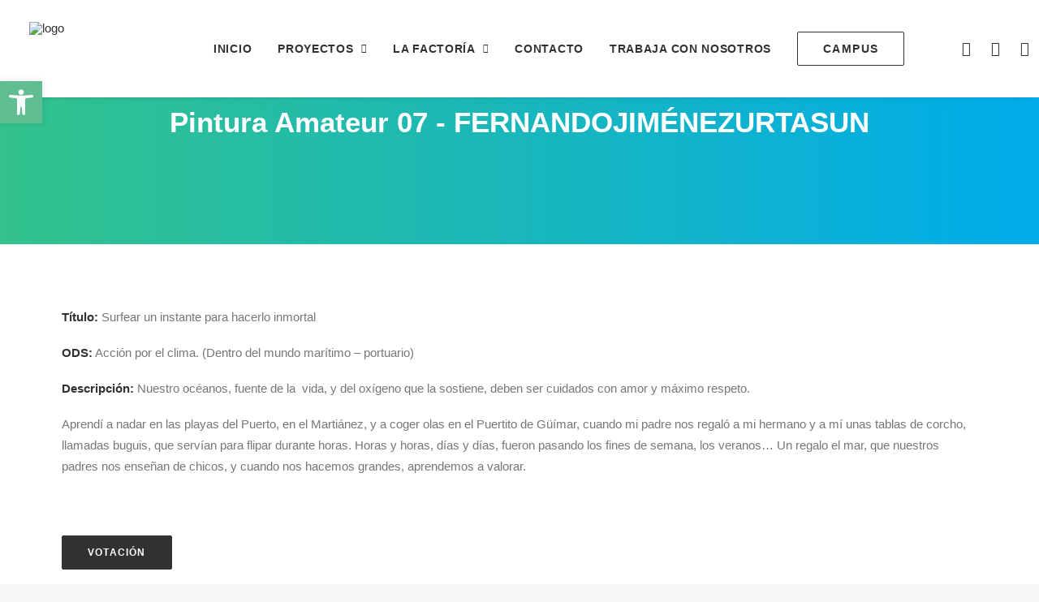

--- FILE ---
content_type: text/html; charset=UTF-8
request_url: https://www.facocip.com/2020/11/13/pintura-amateur-07-fernandojimenezurtasun/
body_size: 24750
content:
<!DOCTYPE html>
<html class="no-touch" lang="es" prefix="og: https://ogp.me/ns#" xmlns="http://www.w3.org/1999/xhtml">
<head>
<meta http-equiv="Content-Type" content="text/html; charset=UTF-8">
<meta name="viewport" content="width=device-width, initial-scale=1">
<link rel="profile" href="https://gmpg.org/xfn/11">
<link rel="pingback" href="https://www.facocip.com/xmlrpc.php">

<!-- Optimización para motores de búsqueda de Rank Math -  https://rankmath.com/ -->
<title>Pintura Amateur 07 - FERNANDOJIMÉNEZURTASUN | Factoría de Cohesión</title>
<meta name="description" content="Surfear un instante para hacerlo inmortal"/>
<meta name="robots" content="follow, index, max-snippet:-1, max-video-preview:-1, max-image-preview:large"/>
<link rel="canonical" href="https://www.facocip.com/2020/11/13/pintura-amateur-07-fernandojimenezurtasun/" />
<meta property="og:locale" content="es_ES" />
<meta property="og:type" content="article" />
<meta property="og:title" content="Pintura Amateur 07 - FERNANDOJIMÉNEZURTASUN | Factoría de Cohesión" />
<meta property="og:description" content="Surfear un instante para hacerlo inmortal" />
<meta property="og:url" content="https://www.facocip.com/2020/11/13/pintura-amateur-07-fernandojimenezurtasun/" />
<meta property="og:site_name" content="Factoría de Cohesión" />
<meta property="article:publisher" content="https://www.facebook.com/facocip/" />
<meta property="article:tag" content="2020" />
<meta property="article:section" content="FESTIVAL ESTELA VIVA" />
<meta property="og:updated_time" content="2021-06-28T10:56:33+00:00" />
<meta property="og:image" content="https://usercontent.one/wp/www.facocip.com/wp-content/uploads/2020/11/PA07-FERNANDOJIMENEZURTASUN-min-1024x610.jpg" />
<meta property="og:image:secure_url" content="https://usercontent.one/wp/www.facocip.com/wp-content/uploads/2020/11/PA07-FERNANDOJIMENEZURTASUN-min-1024x610.jpg" />
<meta property="og:image:width" content="840" />
<meta property="og:image:height" content="500" />
<meta property="og:image:alt" content="Pintura Amateur 07 &#8211; FERNANDOJIMÉNEZURTASUN" />
<meta property="og:image:type" content="image/jpeg" />
<meta property="article:published_time" content="2020-11-13T23:07:43+00:00" />
<meta property="article:modified_time" content="2021-06-28T10:56:33+00:00" />
<meta name="twitter:card" content="summary_large_image" />
<meta name="twitter:title" content="Pintura Amateur 07 - FERNANDOJIMÉNEZURTASUN | Factoría de Cohesión" />
<meta name="twitter:description" content="Surfear un instante para hacerlo inmortal" />
<meta name="twitter:site" content="@facocip" />
<meta name="twitter:creator" content="@facocip" />
<meta name="twitter:image" content="https://usercontent.one/wp/www.facocip.com/wp-content/uploads/2020/11/PA07-FERNANDOJIMENEZURTASUN-min-1024x610.jpg" />
<meta name="twitter:label1" content="Escrito por" />
<meta name="twitter:data1" content="Admin" />
<meta name="twitter:label2" content="Tiempo de lectura" />
<meta name="twitter:data2" content="Menos de un minuto" />
<script type="application/ld+json" class="rank-math-schema">{"@context":"https://schema.org","@graph":[{"@type":"Organization","@id":"https://www.facocip.com/#organization","name":"Factor\u00eda de Cohesi\u00f3n","url":"https://www.facocip.com","sameAs":["https://www.facebook.com/facocip/","https://twitter.com/facocip","https://www.instagram.com/facocip/","https://www.linkedin.com/company/factor%c3%ada-de-cohesi%c3%b3n.-facocip/","https://www.youtube.com/channel/UC4XUSmhGYjf8R0CznRrGnTQ"],"logo":{"@type":"ImageObject","@id":"https://www.facocip.com/#logo","url":"https://www.facocip.com/wp-content/uploads/2021/08/logo_factoria.png","contentUrl":"https://www.facocip.com/wp-content/uploads/2021/08/logo_factoria.png","caption":"Factor\u00eda de Cohesi\u00f3n","inLanguage":"es","width":"1000","height":"629"},"description":"La Factor\u00eda de Cohesi\u00f3n nace con el objetivo principal de integrar las ciudades y puertos de Canarias. Este objetivo no se logra remando solos en una canoa, sino que se consigue subiendo a bordo a todos los implicados: empresas, administraciones, vecinos o turistas para remar en la misma direcci\u00f3n."},{"@type":"WebSite","@id":"https://www.facocip.com/#website","url":"https://www.facocip.com","name":"Factor\u00eda de Cohesi\u00f3n","publisher":{"@id":"https://www.facocip.com/#organization"},"inLanguage":"es"},{"@type":"ImageObject","@id":"https://usercontent.one/wp/www.facocip.com/wp-content/uploads/2020/11/PA07-FERNANDOJIMENEZURTASUN-min-scaled.jpg","url":"https://usercontent.one/wp/www.facocip.com/wp-content/uploads/2020/11/PA07-FERNANDOJIMENEZURTASUN-min-scaled.jpg","width":"2560","height":"1525","inLanguage":"es"},{"@type":"WebPage","@id":"https://usercontent.one/wp/www.facocip.com/2020/11/13/pintura-amateur-07-fernandojimenezurtasun/#webpage","url":"https://usercontent.one/wp/www.facocip.com/2020/11/13/pintura-amateur-07-fernandojimenezurtasun/","name":"Pintura Amateur 07 - FERNANDOJIM\u00c9NEZURTASUN | Factor\u00eda de Cohesi\u00f3n","datePublished":"2020-11-13T23:07:43+00:00","dateModified":"2021-06-28T10:56:33+00:00","isPartOf":{"@id":"https://www.facocip.com/#website"},"primaryImageOfPage":{"@id":"https://usercontent.one/wp/www.facocip.com/wp-content/uploads/2020/11/PA07-FERNANDOJIMENEZURTASUN-min-scaled.jpg"},"inLanguage":"es"},{"@type":"Person","@id":"https://usercontent.one/wp/www.facocip.com/2020/11/13/pintura-amateur-07-fernandojimenezurtasun/#author","name":"Admin","image":{"@type":"ImageObject","@id":"https://secure.gravatar.com/avatar/ea9aa7e0c04274b1999bc235b3853983?s=96&amp;d=mm&amp;r=g","url":"https://secure.gravatar.com/avatar/ea9aa7e0c04274b1999bc235b3853983?s=96&amp;d=mm&amp;r=g","caption":"Admin","inLanguage":"es"},"worksFor":{"@id":"https://usercontent.one/wp/www.facocip.com/#organization"}},{"@type":"BlogPosting","headline":"Pintura Amateur 07 - FERNANDOJIM\u00c9NEZURTASUN | Factor\u00eda de Cohesi\u00f3n","datePublished":"2020-11-13T23:07:43+00:00","dateModified":"2021-06-28T10:56:33+00:00","author":{"@id":"https://www.facocip.com/2020/11/13/pintura-amateur-07-fernandojimenezurtasun/#author","name":"Admin"},"publisher":{"@id":"https://www.facocip.com/#organization"},"description":"Surfear un instante para hacerlo inmortal","name":"Pintura Amateur 07 - FERNANDOJIM\u00c9NEZURTASUN | Factor\u00eda de Cohesi\u00f3n","@id":"https://www.facocip.com/2020/11/13/pintura-amateur-07-fernandojimenezurtasun/#richSnippet","isPartOf":{"@id":"https://www.facocip.com/2020/11/13/pintura-amateur-07-fernandojimenezurtasun/#webpage"},"image":{"@id":"https://usercontent.one/wp/www.facocip.com/wp-content/uploads/2020/11/PA07-FERNANDOJIMENEZURTASUN-min-scaled.jpg"},"inLanguage":"es","mainEntityOfPage":{"@id":"https://usercontent.one/wp/www.facocip.com/2020/11/13/pintura-amateur-07-fernandojimenezurtasun/#webpage"}}]}</script>
<!-- /Plugin Rank Math WordPress SEO -->

<link rel='dns-prefetch' href='//cdn.jsdelivr.net' />
<link rel='dns-prefetch' href='//www.googletagmanager.com' />
<link rel='dns-prefetch' href='//fonts.googleapis.com' />
<link rel="alternate" type="application/rss+xml" title="Factoría de Cohesión &raquo; Feed" href="https://www.facocip.com/feed/" />
<link rel="alternate" type="application/rss+xml" title="Factoría de Cohesión &raquo; Feed de los comentarios" href="https://www.facocip.com/comments/feed/" />
<link rel="alternate" type="application/rss+xml" title="Factoría de Cohesión &raquo; Comentario Pintura Amateur 07 &#8211; FERNANDOJIMÉNEZURTASUN del feed" href="https://www.facocip.com/2020/11/13/pintura-amateur-07-fernandojimenezurtasun/feed/" />
<script type="text/javascript">
/* <![CDATA[ */
window._wpemojiSettings = {"baseUrl":"https:\/\/s.w.org\/images\/core\/emoji\/15.0.3\/72x72\/","ext":".png","svgUrl":"https:\/\/s.w.org\/images\/core\/emoji\/15.0.3\/svg\/","svgExt":".svg","source":{"concatemoji":"https:\/\/www.facocip.com\/wp-includes\/js\/wp-emoji-release.min.js?ver=6.6.4"}};
/*! This file is auto-generated */
!function(i,n){var o,s,e;function c(e){try{var t={supportTests:e,timestamp:(new Date).valueOf()};sessionStorage.setItem(o,JSON.stringify(t))}catch(e){}}function p(e,t,n){e.clearRect(0,0,e.canvas.width,e.canvas.height),e.fillText(t,0,0);var t=new Uint32Array(e.getImageData(0,0,e.canvas.width,e.canvas.height).data),r=(e.clearRect(0,0,e.canvas.width,e.canvas.height),e.fillText(n,0,0),new Uint32Array(e.getImageData(0,0,e.canvas.width,e.canvas.height).data));return t.every(function(e,t){return e===r[t]})}function u(e,t,n){switch(t){case"flag":return n(e,"\ud83c\udff3\ufe0f\u200d\u26a7\ufe0f","\ud83c\udff3\ufe0f\u200b\u26a7\ufe0f")?!1:!n(e,"\ud83c\uddfa\ud83c\uddf3","\ud83c\uddfa\u200b\ud83c\uddf3")&&!n(e,"\ud83c\udff4\udb40\udc67\udb40\udc62\udb40\udc65\udb40\udc6e\udb40\udc67\udb40\udc7f","\ud83c\udff4\u200b\udb40\udc67\u200b\udb40\udc62\u200b\udb40\udc65\u200b\udb40\udc6e\u200b\udb40\udc67\u200b\udb40\udc7f");case"emoji":return!n(e,"\ud83d\udc26\u200d\u2b1b","\ud83d\udc26\u200b\u2b1b")}return!1}function f(e,t,n){var r="undefined"!=typeof WorkerGlobalScope&&self instanceof WorkerGlobalScope?new OffscreenCanvas(300,150):i.createElement("canvas"),a=r.getContext("2d",{willReadFrequently:!0}),o=(a.textBaseline="top",a.font="600 32px Arial",{});return e.forEach(function(e){o[e]=t(a,e,n)}),o}function t(e){var t=i.createElement("script");t.src=e,t.defer=!0,i.head.appendChild(t)}"undefined"!=typeof Promise&&(o="wpEmojiSettingsSupports",s=["flag","emoji"],n.supports={everything:!0,everythingExceptFlag:!0},e=new Promise(function(e){i.addEventListener("DOMContentLoaded",e,{once:!0})}),new Promise(function(t){var n=function(){try{var e=JSON.parse(sessionStorage.getItem(o));if("object"==typeof e&&"number"==typeof e.timestamp&&(new Date).valueOf()<e.timestamp+604800&&"object"==typeof e.supportTests)return e.supportTests}catch(e){}return null}();if(!n){if("undefined"!=typeof Worker&&"undefined"!=typeof OffscreenCanvas&&"undefined"!=typeof URL&&URL.createObjectURL&&"undefined"!=typeof Blob)try{var e="postMessage("+f.toString()+"("+[JSON.stringify(s),u.toString(),p.toString()].join(",")+"));",r=new Blob([e],{type:"text/javascript"}),a=new Worker(URL.createObjectURL(r),{name:"wpTestEmojiSupports"});return void(a.onmessage=function(e){c(n=e.data),a.terminate(),t(n)})}catch(e){}c(n=f(s,u,p))}t(n)}).then(function(e){for(var t in e)n.supports[t]=e[t],n.supports.everything=n.supports.everything&&n.supports[t],"flag"!==t&&(n.supports.everythingExceptFlag=n.supports.everythingExceptFlag&&n.supports[t]);n.supports.everythingExceptFlag=n.supports.everythingExceptFlag&&!n.supports.flag,n.DOMReady=!1,n.readyCallback=function(){n.DOMReady=!0}}).then(function(){return e}).then(function(){var e;n.supports.everything||(n.readyCallback(),(e=n.source||{}).concatemoji?t(e.concatemoji):e.wpemoji&&e.twemoji&&(t(e.twemoji),t(e.wpemoji)))}))}((window,document),window._wpemojiSettings);
/* ]]> */
</script>
<style id='wp-emoji-styles-inline-css' type='text/css'>

	img.wp-smiley, img.emoji {
		display: inline !important;
		border: none !important;
		box-shadow: none !important;
		height: 1em !important;
		width: 1em !important;
		margin: 0 0.07em !important;
		vertical-align: -0.1em !important;
		background: none !important;
		padding: 0 !important;
	}
</style>
<link rel='stylesheet' id='wp-block-library-css' href='https://www.facocip.com/wp-includes/css/dist/block-library/style.min.css?ver=6.6.4' type='text/css' media='all' />
<style id='rank-math-toc-block-style-inline-css' type='text/css'>
.wp-block-rank-math-toc-block nav ol{counter-reset:item}.wp-block-rank-math-toc-block nav ol li{display:block}.wp-block-rank-math-toc-block nav ol li:before{content:counters(item, ".") ". ";counter-increment:item}

</style>
<style id='classic-theme-styles-inline-css' type='text/css'>
/*! This file is auto-generated */
.wp-block-button__link{color:#fff;background-color:#32373c;border-radius:9999px;box-shadow:none;text-decoration:none;padding:calc(.667em + 2px) calc(1.333em + 2px);font-size:1.125em}.wp-block-file__button{background:#32373c;color:#fff;text-decoration:none}
</style>
<style id='global-styles-inline-css' type='text/css'>
:root{--wp--preset--aspect-ratio--square: 1;--wp--preset--aspect-ratio--4-3: 4/3;--wp--preset--aspect-ratio--3-4: 3/4;--wp--preset--aspect-ratio--3-2: 3/2;--wp--preset--aspect-ratio--2-3: 2/3;--wp--preset--aspect-ratio--16-9: 16/9;--wp--preset--aspect-ratio--9-16: 9/16;--wp--preset--color--black: #000000;--wp--preset--color--cyan-bluish-gray: #abb8c3;--wp--preset--color--white: #ffffff;--wp--preset--color--pale-pink: #f78da7;--wp--preset--color--vivid-red: #cf2e2e;--wp--preset--color--luminous-vivid-orange: #ff6900;--wp--preset--color--luminous-vivid-amber: #fcb900;--wp--preset--color--light-green-cyan: #7bdcb5;--wp--preset--color--vivid-green-cyan: #00d084;--wp--preset--color--pale-cyan-blue: #8ed1fc;--wp--preset--color--vivid-cyan-blue: #0693e3;--wp--preset--color--vivid-purple: #9b51e0;--wp--preset--gradient--vivid-cyan-blue-to-vivid-purple: linear-gradient(135deg,rgba(6,147,227,1) 0%,rgb(155,81,224) 100%);--wp--preset--gradient--light-green-cyan-to-vivid-green-cyan: linear-gradient(135deg,rgb(122,220,180) 0%,rgb(0,208,130) 100%);--wp--preset--gradient--luminous-vivid-amber-to-luminous-vivid-orange: linear-gradient(135deg,rgba(252,185,0,1) 0%,rgba(255,105,0,1) 100%);--wp--preset--gradient--luminous-vivid-orange-to-vivid-red: linear-gradient(135deg,rgba(255,105,0,1) 0%,rgb(207,46,46) 100%);--wp--preset--gradient--very-light-gray-to-cyan-bluish-gray: linear-gradient(135deg,rgb(238,238,238) 0%,rgb(169,184,195) 100%);--wp--preset--gradient--cool-to-warm-spectrum: linear-gradient(135deg,rgb(74,234,220) 0%,rgb(151,120,209) 20%,rgb(207,42,186) 40%,rgb(238,44,130) 60%,rgb(251,105,98) 80%,rgb(254,248,76) 100%);--wp--preset--gradient--blush-light-purple: linear-gradient(135deg,rgb(255,206,236) 0%,rgb(152,150,240) 100%);--wp--preset--gradient--blush-bordeaux: linear-gradient(135deg,rgb(254,205,165) 0%,rgb(254,45,45) 50%,rgb(107,0,62) 100%);--wp--preset--gradient--luminous-dusk: linear-gradient(135deg,rgb(255,203,112) 0%,rgb(199,81,192) 50%,rgb(65,88,208) 100%);--wp--preset--gradient--pale-ocean: linear-gradient(135deg,rgb(255,245,203) 0%,rgb(182,227,212) 50%,rgb(51,167,181) 100%);--wp--preset--gradient--electric-grass: linear-gradient(135deg,rgb(202,248,128) 0%,rgb(113,206,126) 100%);--wp--preset--gradient--midnight: linear-gradient(135deg,rgb(2,3,129) 0%,rgb(40,116,252) 100%);--wp--preset--font-size--small: 13px;--wp--preset--font-size--medium: 20px;--wp--preset--font-size--large: 36px;--wp--preset--font-size--x-large: 42px;--wp--preset--spacing--20: 0.44rem;--wp--preset--spacing--30: 0.67rem;--wp--preset--spacing--40: 1rem;--wp--preset--spacing--50: 1.5rem;--wp--preset--spacing--60: 2.25rem;--wp--preset--spacing--70: 3.38rem;--wp--preset--spacing--80: 5.06rem;--wp--preset--shadow--natural: 6px 6px 9px rgba(0, 0, 0, 0.2);--wp--preset--shadow--deep: 12px 12px 50px rgba(0, 0, 0, 0.4);--wp--preset--shadow--sharp: 6px 6px 0px rgba(0, 0, 0, 0.2);--wp--preset--shadow--outlined: 6px 6px 0px -3px rgba(255, 255, 255, 1), 6px 6px rgba(0, 0, 0, 1);--wp--preset--shadow--crisp: 6px 6px 0px rgba(0, 0, 0, 1);}:where(.is-layout-flex){gap: 0.5em;}:where(.is-layout-grid){gap: 0.5em;}body .is-layout-flex{display: flex;}.is-layout-flex{flex-wrap: wrap;align-items: center;}.is-layout-flex > :is(*, div){margin: 0;}body .is-layout-grid{display: grid;}.is-layout-grid > :is(*, div){margin: 0;}:where(.wp-block-columns.is-layout-flex){gap: 2em;}:where(.wp-block-columns.is-layout-grid){gap: 2em;}:where(.wp-block-post-template.is-layout-flex){gap: 1.25em;}:where(.wp-block-post-template.is-layout-grid){gap: 1.25em;}.has-black-color{color: var(--wp--preset--color--black) !important;}.has-cyan-bluish-gray-color{color: var(--wp--preset--color--cyan-bluish-gray) !important;}.has-white-color{color: var(--wp--preset--color--white) !important;}.has-pale-pink-color{color: var(--wp--preset--color--pale-pink) !important;}.has-vivid-red-color{color: var(--wp--preset--color--vivid-red) !important;}.has-luminous-vivid-orange-color{color: var(--wp--preset--color--luminous-vivid-orange) !important;}.has-luminous-vivid-amber-color{color: var(--wp--preset--color--luminous-vivid-amber) !important;}.has-light-green-cyan-color{color: var(--wp--preset--color--light-green-cyan) !important;}.has-vivid-green-cyan-color{color: var(--wp--preset--color--vivid-green-cyan) !important;}.has-pale-cyan-blue-color{color: var(--wp--preset--color--pale-cyan-blue) !important;}.has-vivid-cyan-blue-color{color: var(--wp--preset--color--vivid-cyan-blue) !important;}.has-vivid-purple-color{color: var(--wp--preset--color--vivid-purple) !important;}.has-black-background-color{background-color: var(--wp--preset--color--black) !important;}.has-cyan-bluish-gray-background-color{background-color: var(--wp--preset--color--cyan-bluish-gray) !important;}.has-white-background-color{background-color: var(--wp--preset--color--white) !important;}.has-pale-pink-background-color{background-color: var(--wp--preset--color--pale-pink) !important;}.has-vivid-red-background-color{background-color: var(--wp--preset--color--vivid-red) !important;}.has-luminous-vivid-orange-background-color{background-color: var(--wp--preset--color--luminous-vivid-orange) !important;}.has-luminous-vivid-amber-background-color{background-color: var(--wp--preset--color--luminous-vivid-amber) !important;}.has-light-green-cyan-background-color{background-color: var(--wp--preset--color--light-green-cyan) !important;}.has-vivid-green-cyan-background-color{background-color: var(--wp--preset--color--vivid-green-cyan) !important;}.has-pale-cyan-blue-background-color{background-color: var(--wp--preset--color--pale-cyan-blue) !important;}.has-vivid-cyan-blue-background-color{background-color: var(--wp--preset--color--vivid-cyan-blue) !important;}.has-vivid-purple-background-color{background-color: var(--wp--preset--color--vivid-purple) !important;}.has-black-border-color{border-color: var(--wp--preset--color--black) !important;}.has-cyan-bluish-gray-border-color{border-color: var(--wp--preset--color--cyan-bluish-gray) !important;}.has-white-border-color{border-color: var(--wp--preset--color--white) !important;}.has-pale-pink-border-color{border-color: var(--wp--preset--color--pale-pink) !important;}.has-vivid-red-border-color{border-color: var(--wp--preset--color--vivid-red) !important;}.has-luminous-vivid-orange-border-color{border-color: var(--wp--preset--color--luminous-vivid-orange) !important;}.has-luminous-vivid-amber-border-color{border-color: var(--wp--preset--color--luminous-vivid-amber) !important;}.has-light-green-cyan-border-color{border-color: var(--wp--preset--color--light-green-cyan) !important;}.has-vivid-green-cyan-border-color{border-color: var(--wp--preset--color--vivid-green-cyan) !important;}.has-pale-cyan-blue-border-color{border-color: var(--wp--preset--color--pale-cyan-blue) !important;}.has-vivid-cyan-blue-border-color{border-color: var(--wp--preset--color--vivid-cyan-blue) !important;}.has-vivid-purple-border-color{border-color: var(--wp--preset--color--vivid-purple) !important;}.has-vivid-cyan-blue-to-vivid-purple-gradient-background{background: var(--wp--preset--gradient--vivid-cyan-blue-to-vivid-purple) !important;}.has-light-green-cyan-to-vivid-green-cyan-gradient-background{background: var(--wp--preset--gradient--light-green-cyan-to-vivid-green-cyan) !important;}.has-luminous-vivid-amber-to-luminous-vivid-orange-gradient-background{background: var(--wp--preset--gradient--luminous-vivid-amber-to-luminous-vivid-orange) !important;}.has-luminous-vivid-orange-to-vivid-red-gradient-background{background: var(--wp--preset--gradient--luminous-vivid-orange-to-vivid-red) !important;}.has-very-light-gray-to-cyan-bluish-gray-gradient-background{background: var(--wp--preset--gradient--very-light-gray-to-cyan-bluish-gray) !important;}.has-cool-to-warm-spectrum-gradient-background{background: var(--wp--preset--gradient--cool-to-warm-spectrum) !important;}.has-blush-light-purple-gradient-background{background: var(--wp--preset--gradient--blush-light-purple) !important;}.has-blush-bordeaux-gradient-background{background: var(--wp--preset--gradient--blush-bordeaux) !important;}.has-luminous-dusk-gradient-background{background: var(--wp--preset--gradient--luminous-dusk) !important;}.has-pale-ocean-gradient-background{background: var(--wp--preset--gradient--pale-ocean) !important;}.has-electric-grass-gradient-background{background: var(--wp--preset--gradient--electric-grass) !important;}.has-midnight-gradient-background{background: var(--wp--preset--gradient--midnight) !important;}.has-small-font-size{font-size: var(--wp--preset--font-size--small) !important;}.has-medium-font-size{font-size: var(--wp--preset--font-size--medium) !important;}.has-large-font-size{font-size: var(--wp--preset--font-size--large) !important;}.has-x-large-font-size{font-size: var(--wp--preset--font-size--x-large) !important;}
:where(.wp-block-post-template.is-layout-flex){gap: 1.25em;}:where(.wp-block-post-template.is-layout-grid){gap: 1.25em;}
:where(.wp-block-columns.is-layout-flex){gap: 2em;}:where(.wp-block-columns.is-layout-grid){gap: 2em;}
:root :where(.wp-block-pullquote){font-size: 1.5em;line-height: 1.6;}
</style>
<link rel='stylesheet' id='contact-form-7-css' href='https://usercontent.one/wp/www.facocip.com/wp-content/plugins/contact-form-7/includes/css/styles.css?ver=6.0.4' type='text/css' media='all' />
<link rel='stylesheet' id='uncodefont-google-css' href='//fonts.googleapis.com/css?family=Open+Sans%3A300%2C300italic%2Cregular%2Citalic%2C600%2C600italic%2C700%2C700italic%2C800%2C800italic%7CNunito+Sans%3A200%2C200italic%2C300%2C300italic%2Cregular%2Citalic%2C600%2C600italic%2C700%2C700italic%2C800%2C800italic%2C900%2C900italic%7CPoppins%3A100%2C100italic%2C200%2C200italic%2C300%2C300italic%2Cregular%2Citalic%2C500%2C500italic%2C600%2C600italic%2C700%2C700italic%2C800%2C800italic%2C900%2C900italic&#038;subset=latin%2Clatin-ext%2Cvietnamese%2Cgreek-ext%2Ccyrillic%2Ccyrillic-ext%2Cgreek%2Cdevanagari&#038;ver=2.9.0.3' type='text/css' media='all' />
<link rel='stylesheet' id='mc4wp-form-basic-css' href='https://usercontent.one/wp/www.facocip.com/wp-content/plugins/mailchimp-for-wp/assets/css/form-basic.css?ver=4.9.14' type='text/css' media='all' />
<link rel='stylesheet' id='awsm-team-css' href='https://usercontent.one/wp/www.facocip.com/wp-content/plugins/awsm-team/css/team.min.css?ver=1.3.2' type='text/css' media='all' />
<link rel='stylesheet' id='pojo-a11y-css' href='https://usercontent.one/wp/www.facocip.com/wp-content/plugins/pojo-accessibility/assets/css/style.min.css?ver=1.0.0' type='text/css' media='all' />
<link rel='stylesheet' id='qlwapp-css' href='https://usercontent.one/wp/www.facocip.com/wp-content/plugins/wp-whatsapp-chat/build/frontend/css/style.css?ver=7.4.4' type='text/css' media='all' />
<link rel='stylesheet' id='uncode-style-css' href='https://usercontent.one/wp/www.facocip.com/wp-content/themes/uncode/library/css/style.css?ver=956280734' type='text/css' media='all' />
<style id='uncode-style-inline-css' type='text/css'>

@media (max-width: 959px) { .navbar-brand > * { height: 60px !important;}}
@media (min-width: 960px) { .limit-width { max-width: 1200px; margin: auto;}}
.menu-primary ul.menu-smart > li > a, .menu-primary ul.menu-smart li.dropdown > a, .menu-primary ul.menu-smart li.mega-menu > a, .vmenu-container ul.menu-smart > li > a, .vmenu-container ul.menu-smart li.dropdown > a { text-transform: uppercase; }
#changer-back-color { transition: background-color 1000ms cubic-bezier(0.25, 1, 0.5, 1) !important; } #changer-back-color > div { transition: opacity 1000ms cubic-bezier(0.25, 1, 0.5, 1) !important; } body.bg-changer-init.disable-hover .main-wrapper .style-light,  body.bg-changer-init.disable-hover .main-wrapper .style-light h1,  body.bg-changer-init.disable-hover .main-wrapper .style-light h2, body.bg-changer-init.disable-hover .main-wrapper .style-light h3, body.bg-changer-init.disable-hover .main-wrapper .style-light h4, body.bg-changer-init.disable-hover .main-wrapper .style-light h5, body.bg-changer-init.disable-hover .main-wrapper .style-light h6, body.bg-changer-init.disable-hover .main-wrapper .style-light a, body.bg-changer-init.disable-hover .main-wrapper .style-dark, body.bg-changer-init.disable-hover .main-wrapper .style-dark h1, body.bg-changer-init.disable-hover .main-wrapper .style-dark h2, body.bg-changer-init.disable-hover .main-wrapper .style-dark h3, body.bg-changer-init.disable-hover .main-wrapper .style-dark h4, body.bg-changer-init.disable-hover .main-wrapper .style-dark h5, body.bg-changer-init.disable-hover .main-wrapper .style-dark h6, body.bg-changer-init.disable-hover .main-wrapper .style-dark a { transition: color 1000ms cubic-bezier(0.25, 1, 0.5, 1) !important; }
</style>
<link rel='stylesheet' id='uncode-icons-css' href='https://usercontent.one/wp/www.facocip.com/wp-content/themes/uncode/library/css/uncode-icons.css?ver=956280734' type='text/css' media='all' />
<link rel='stylesheet' id='uncode-custom-style-css' href='https://usercontent.one/wp/www.facocip.com/wp-content/themes/uncode/library/css/style-custom.css?ver=956280734' type='text/css' media='all' />
<style id='uncode-custom-style-inline-css' type='text/css'>
.page-id-83850 a {color:#B37FE6;}
</style>
<link rel='stylesheet' id='moove_gdpr_frontend-css' href='https://usercontent.one/wp/www.facocip.com/wp-content/plugins/gdpr-cookie-compliance/dist/styles/gdpr-main-nf.css?ver=4.15.2' type='text/css' media='all' />
<style id='moove_gdpr_frontend-inline-css' type='text/css'>
				#moove_gdpr_cookie_modal .moove-gdpr-modal-content .moove-gdpr-tab-main h3.tab-title, 
				#moove_gdpr_cookie_modal .moove-gdpr-modal-content .moove-gdpr-tab-main span.tab-title,
				#moove_gdpr_cookie_modal .moove-gdpr-modal-content .moove-gdpr-modal-left-content #moove-gdpr-menu li a, 
				#moove_gdpr_cookie_modal .moove-gdpr-modal-content .moove-gdpr-modal-left-content #moove-gdpr-menu li button,
				#moove_gdpr_cookie_modal .moove-gdpr-modal-content .moove-gdpr-modal-left-content .moove-gdpr-branding-cnt a,
				#moove_gdpr_cookie_modal .moove-gdpr-modal-content .moove-gdpr-modal-footer-content .moove-gdpr-button-holder a.mgbutton, 
				#moove_gdpr_cookie_modal .moove-gdpr-modal-content .moove-gdpr-modal-footer-content .moove-gdpr-button-holder button.mgbutton,
				#moove_gdpr_cookie_modal .cookie-switch .cookie-slider:after, 
				#moove_gdpr_cookie_modal .cookie-switch .slider:after, 
				#moove_gdpr_cookie_modal .switch .cookie-slider:after, 
				#moove_gdpr_cookie_modal .switch .slider:after,
				#moove_gdpr_cookie_info_bar .moove-gdpr-info-bar-container .moove-gdpr-info-bar-content p, 
				#moove_gdpr_cookie_info_bar .moove-gdpr-info-bar-container .moove-gdpr-info-bar-content p a,
				#moove_gdpr_cookie_info_bar .moove-gdpr-info-bar-container .moove-gdpr-info-bar-content a.mgbutton, 
				#moove_gdpr_cookie_info_bar .moove-gdpr-info-bar-container .moove-gdpr-info-bar-content button.mgbutton,
				#moove_gdpr_cookie_modal .moove-gdpr-modal-content .moove-gdpr-tab-main .moove-gdpr-tab-main-content h1, 
				#moove_gdpr_cookie_modal .moove-gdpr-modal-content .moove-gdpr-tab-main .moove-gdpr-tab-main-content h2, 
				#moove_gdpr_cookie_modal .moove-gdpr-modal-content .moove-gdpr-tab-main .moove-gdpr-tab-main-content h3, 
				#moove_gdpr_cookie_modal .moove-gdpr-modal-content .moove-gdpr-tab-main .moove-gdpr-tab-main-content h4, 
				#moove_gdpr_cookie_modal .moove-gdpr-modal-content .moove-gdpr-tab-main .moove-gdpr-tab-main-content h5, 
				#moove_gdpr_cookie_modal .moove-gdpr-modal-content .moove-gdpr-tab-main .moove-gdpr-tab-main-content h6,
				#moove_gdpr_cookie_modal .moove-gdpr-modal-content.moove_gdpr_modal_theme_v2 .moove-gdpr-modal-title .tab-title,
				#moove_gdpr_cookie_modal .moove-gdpr-modal-content.moove_gdpr_modal_theme_v2 .moove-gdpr-tab-main h3.tab-title, 
				#moove_gdpr_cookie_modal .moove-gdpr-modal-content.moove_gdpr_modal_theme_v2 .moove-gdpr-tab-main span.tab-title,
				#moove_gdpr_cookie_modal .moove-gdpr-modal-content.moove_gdpr_modal_theme_v2 .moove-gdpr-branding-cnt a {
				 	font-weight: inherit				}
			#moove_gdpr_cookie_modal,#moove_gdpr_cookie_info_bar,.gdpr_cookie_settings_shortcode_content{font-family:inherit}#moove_gdpr_save_popup_settings_button{background-color:#373737;color:#fff}#moove_gdpr_save_popup_settings_button:hover{background-color:#000}#moove_gdpr_cookie_info_bar .moove-gdpr-info-bar-container .moove-gdpr-info-bar-content a.mgbutton,#moove_gdpr_cookie_info_bar .moove-gdpr-info-bar-container .moove-gdpr-info-bar-content button.mgbutton{background-color:#03b68e}#moove_gdpr_cookie_modal .moove-gdpr-modal-content .moove-gdpr-modal-footer-content .moove-gdpr-button-holder a.mgbutton,#moove_gdpr_cookie_modal .moove-gdpr-modal-content .moove-gdpr-modal-footer-content .moove-gdpr-button-holder button.mgbutton,.gdpr_cookie_settings_shortcode_content .gdpr-shr-button.button-green{background-color:#03b68e;border-color:#03b68e}#moove_gdpr_cookie_modal .moove-gdpr-modal-content .moove-gdpr-modal-footer-content .moove-gdpr-button-holder a.mgbutton:hover,#moove_gdpr_cookie_modal .moove-gdpr-modal-content .moove-gdpr-modal-footer-content .moove-gdpr-button-holder button.mgbutton:hover,.gdpr_cookie_settings_shortcode_content .gdpr-shr-button.button-green:hover{background-color:#fff;color:#03b68e}#moove_gdpr_cookie_modal .moove-gdpr-modal-content .moove-gdpr-modal-close i,#moove_gdpr_cookie_modal .moove-gdpr-modal-content .moove-gdpr-modal-close span.gdpr-icon{background-color:#03b68e;border:1px solid #03b68e}#moove_gdpr_cookie_info_bar span.change-settings-button.focus-g,#moove_gdpr_cookie_info_bar span.change-settings-button:focus,#moove_gdpr_cookie_info_bar button.change-settings-button.focus-g,#moove_gdpr_cookie_info_bar button.change-settings-button:focus{-webkit-box-shadow:0 0 1px 3px #03b68e;-moz-box-shadow:0 0 1px 3px #03b68e;box-shadow:0 0 1px 3px #03b68e}#moove_gdpr_cookie_modal .moove-gdpr-modal-content .moove-gdpr-modal-close i:hover,#moove_gdpr_cookie_modal .moove-gdpr-modal-content .moove-gdpr-modal-close span.gdpr-icon:hover,#moove_gdpr_cookie_info_bar span[data-href]>u.change-settings-button{color:#03b68e}#moove_gdpr_cookie_modal .moove-gdpr-modal-content .moove-gdpr-modal-left-content #moove-gdpr-menu li.menu-item-selected a span.gdpr-icon,#moove_gdpr_cookie_modal .moove-gdpr-modal-content .moove-gdpr-modal-left-content #moove-gdpr-menu li.menu-item-selected button span.gdpr-icon{color:inherit}#moove_gdpr_cookie_modal .moove-gdpr-modal-content .moove-gdpr-modal-left-content #moove-gdpr-menu li a span.gdpr-icon,#moove_gdpr_cookie_modal .moove-gdpr-modal-content .moove-gdpr-modal-left-content #moove-gdpr-menu li button span.gdpr-icon{color:inherit}#moove_gdpr_cookie_modal .gdpr-acc-link{line-height:0;font-size:0;color:transparent;position:absolute}#moove_gdpr_cookie_modal .moove-gdpr-modal-content .moove-gdpr-modal-close:hover i,#moove_gdpr_cookie_modal .moove-gdpr-modal-content .moove-gdpr-modal-left-content #moove-gdpr-menu li a,#moove_gdpr_cookie_modal .moove-gdpr-modal-content .moove-gdpr-modal-left-content #moove-gdpr-menu li button,#moove_gdpr_cookie_modal .moove-gdpr-modal-content .moove-gdpr-modal-left-content #moove-gdpr-menu li button i,#moove_gdpr_cookie_modal .moove-gdpr-modal-content .moove-gdpr-modal-left-content #moove-gdpr-menu li a i,#moove_gdpr_cookie_modal .moove-gdpr-modal-content .moove-gdpr-tab-main .moove-gdpr-tab-main-content a:hover,#moove_gdpr_cookie_info_bar.moove-gdpr-dark-scheme .moove-gdpr-info-bar-container .moove-gdpr-info-bar-content a.mgbutton:hover,#moove_gdpr_cookie_info_bar.moove-gdpr-dark-scheme .moove-gdpr-info-bar-container .moove-gdpr-info-bar-content button.mgbutton:hover,#moove_gdpr_cookie_info_bar.moove-gdpr-dark-scheme .moove-gdpr-info-bar-container .moove-gdpr-info-bar-content a:hover,#moove_gdpr_cookie_info_bar.moove-gdpr-dark-scheme .moove-gdpr-info-bar-container .moove-gdpr-info-bar-content button:hover,#moove_gdpr_cookie_info_bar.moove-gdpr-dark-scheme .moove-gdpr-info-bar-container .moove-gdpr-info-bar-content span.change-settings-button:hover,#moove_gdpr_cookie_info_bar.moove-gdpr-dark-scheme .moove-gdpr-info-bar-container .moove-gdpr-info-bar-content button.change-settings-button:hover,#moove_gdpr_cookie_info_bar.moove-gdpr-dark-scheme .moove-gdpr-info-bar-container .moove-gdpr-info-bar-content u.change-settings-button:hover,#moove_gdpr_cookie_info_bar span[data-href]>u.change-settings-button,#moove_gdpr_cookie_info_bar.moove-gdpr-dark-scheme .moove-gdpr-info-bar-container .moove-gdpr-info-bar-content a.mgbutton.focus-g,#moove_gdpr_cookie_info_bar.moove-gdpr-dark-scheme .moove-gdpr-info-bar-container .moove-gdpr-info-bar-content button.mgbutton.focus-g,#moove_gdpr_cookie_info_bar.moove-gdpr-dark-scheme .moove-gdpr-info-bar-container .moove-gdpr-info-bar-content a.focus-g,#moove_gdpr_cookie_info_bar.moove-gdpr-dark-scheme .moove-gdpr-info-bar-container .moove-gdpr-info-bar-content button.focus-g,#moove_gdpr_cookie_info_bar.moove-gdpr-dark-scheme .moove-gdpr-info-bar-container .moove-gdpr-info-bar-content a.mgbutton:focus,#moove_gdpr_cookie_info_bar.moove-gdpr-dark-scheme .moove-gdpr-info-bar-container .moove-gdpr-info-bar-content button.mgbutton:focus,#moove_gdpr_cookie_info_bar.moove-gdpr-dark-scheme .moove-gdpr-info-bar-container .moove-gdpr-info-bar-content a:focus,#moove_gdpr_cookie_info_bar.moove-gdpr-dark-scheme .moove-gdpr-info-bar-container .moove-gdpr-info-bar-content button:focus,#moove_gdpr_cookie_info_bar.moove-gdpr-dark-scheme .moove-gdpr-info-bar-container .moove-gdpr-info-bar-content span.change-settings-button.focus-g,span.change-settings-button:focus,button.change-settings-button.focus-g,button.change-settings-button:focus,#moove_gdpr_cookie_info_bar.moove-gdpr-dark-scheme .moove-gdpr-info-bar-container .moove-gdpr-info-bar-content u.change-settings-button.focus-g,#moove_gdpr_cookie_info_bar.moove-gdpr-dark-scheme .moove-gdpr-info-bar-container .moove-gdpr-info-bar-content u.change-settings-button:focus{color:#03b68e}#moove_gdpr_cookie_modal.gdpr_lightbox-hide{display:none}
</style>
<script type="text/javascript" src="https://www.facocip.com/wp-includes/js/jquery/jquery.min.js?ver=3.7.1" id="jquery-core-js"></script>
<script type="text/javascript" src="https://www.facocip.com/wp-includes/js/jquery/jquery-migrate.min.js?ver=3.4.1" id="jquery-migrate-js"></script>
<script type="text/javascript" src="/wp-content/themes/uncode/library/js/ai-uncode.js" id="uncodeAI" data-home="/" data-path="/" data-breakpoints-images="258,516,720,1032,1440,2064,2880" id="ai-uncode-js"></script>
<script type="text/javascript" id="uncode-init-js-extra">
/* <![CDATA[ */
var SiteParameters = {"days":"days","hours":"hours","minutes":"minutes","seconds":"seconds","constant_scroll":"on","scroll_speed":"2","parallax_factor":"0.25","loading":"Loading\u2026","slide_name":"slide","slide_footer":"footer","ajax_url":"https:\/\/www.facocip.com\/wp-admin\/admin-ajax.php","nonce_adaptive_images":"cd6b3ec6f1","nonce_srcset_async":"33bc1af850","enable_debug":"","block_mobile_videos":"","is_frontend_editor":"","main_width":["1200","px"],"mobile_parallax_allowed":"","listen_for_screen_update":"1","wireframes_plugin_active":"1","sticky_elements":"off","resize_quality":"90","register_metadata":"","bg_changer_time":"1000","update_wc_fragments":"1","optimize_shortpixel_image":"","menu_mobile_offcanvas_gap":"45","custom_cursor_selector":"[href], .trigger-overlay, .owl-next, .owl-prev, .owl-dot, input[type=\"submit\"], input[type=\"checkbox\"], button[type=\"submit\"], a[class^=\"ilightbox\"], .ilightbox-thumbnail, .ilightbox-prev, .ilightbox-next, .overlay-close, .unmodal-close, .qty-inset > span, .share-button li, .uncode-post-titles .tmb.tmb-click-area, .btn-link, .tmb-click-row .t-inside, .lg-outer button, .lg-thumb img, a[data-lbox], .uncode-close-offcanvas-overlay, .uncode-nav-next, .uncode-nav-prev, .uncode-nav-index","mobile_parallax_animation":"","lbox_enhanced":"","native_media_player":"1","vimeoPlayerParams":"?autoplay=0","ajax_filter_key_search":"key","ajax_filter_key_unfilter":"unfilter","index_pagination_disable_scroll":"","index_pagination_scroll_to":"","uncode_wc_popup_cart_qty":"","disable_hover_hack":"","uncode_nocookie":"","menuHideOnClick":"1","uncode_adaptive":"1","ai_breakpoints":"258,516,720,1032,1440,2064,2880"};
/* ]]> */
</script>
<script type="text/javascript" src="https://usercontent.one/wp/www.facocip.com/wp-content/themes/uncode/library/js/init.js?ver=956280734" id="uncode-init-js"></script>

<!-- Fragmento de código de la etiqueta de Google (gtag.js) añadida por Site Kit -->

<!-- Fragmento de código de Google Analytics añadido por Site Kit -->
<script type="text/javascript" src="https://www.googletagmanager.com/gtag/js?id=GT-KDBD5DBF" id="google_gtagjs-js" async></script>
<script type="text/javascript" id="google_gtagjs-js-after">
/* <![CDATA[ */
window.dataLayer = window.dataLayer || [];function gtag(){dataLayer.push(arguments);}
gtag("set","linker",{"domains":["www.facocip.com"]});
gtag("js", new Date());
gtag("set", "developer_id.dZTNiMT", true);
gtag("config", "GT-KDBD5DBF");
/* ]]> */
</script>

<!-- Finalizar fragmento de código de la etiqueta de Google (gtags.js) añadida por Site Kit -->
<script></script><link rel="https://api.w.org/" href="https://www.facocip.com/wp-json/" /><link rel="alternate" title="JSON" type="application/json" href="https://www.facocip.com/wp-json/wp/v2/posts/84388" /><link rel="EditURI" type="application/rsd+xml" title="RSD" href="https://www.facocip.com/xmlrpc.php?rsd" />
<meta name="generator" content="WordPress 6.6.4" />
<link rel='shortlink' href='https://www.facocip.com/?p=84388' />
<link rel="alternate" title="oEmbed (JSON)" type="application/json+oembed" href="https://www.facocip.com/wp-json/oembed/1.0/embed?url=https%3A%2F%2Fwww.facocip.com%2F2020%2F11%2F13%2Fpintura-amateur-07-fernandojimenezurtasun%2F" />
<link rel="alternate" title="oEmbed (XML)" type="text/xml+oembed" href="https://www.facocip.com/wp-json/oembed/1.0/embed?url=https%3A%2F%2Fwww.facocip.com%2F2020%2F11%2F13%2Fpintura-amateur-07-fernandojimenezurtasun%2F&#038;format=xml" />
<script>readMoreArgs = []</script><script type="text/javascript">
				EXPM_VERSION=3.392;EXPM_AJAX_URL='https://www.facocip.com/wp-admin/admin-ajax.php';
			function yrmAddEvent(element, eventName, fn) {
				if (element.addEventListener)
					element.addEventListener(eventName, fn, false);
				else if (element.attachEvent)
					element.attachEvent('on' + eventName, fn);
			}
			</script><meta name="generator" content="Site Kit by Google 1.134.0" /><style>[class*=" icon-oc-"],[class^=icon-oc-]{speak:none;font-style:normal;font-weight:400;font-variant:normal;text-transform:none;line-height:1;-webkit-font-smoothing:antialiased;-moz-osx-font-smoothing:grayscale}.icon-oc-one-com-white-32px-fill:before{content:"901"}.icon-oc-one-com:before{content:"900"}#one-com-icon,.toplevel_page_onecom-wp .wp-menu-image{speak:none;display:flex;align-items:center;justify-content:center;text-transform:none;line-height:1;-webkit-font-smoothing:antialiased;-moz-osx-font-smoothing:grayscale}.onecom-wp-admin-bar-item>a,.toplevel_page_onecom-wp>.wp-menu-name{font-size:16px;font-weight:400;line-height:1}.toplevel_page_onecom-wp>.wp-menu-name img{width:69px;height:9px;}.wp-submenu-wrap.wp-submenu>.wp-submenu-head>img{width:88px;height:auto}.onecom-wp-admin-bar-item>a img{height:7px!important}.onecom-wp-admin-bar-item>a img,.toplevel_page_onecom-wp>.wp-menu-name img{opacity:.8}.onecom-wp-admin-bar-item.hover>a img,.toplevel_page_onecom-wp.wp-has-current-submenu>.wp-menu-name img,li.opensub>a.toplevel_page_onecom-wp>.wp-menu-name img{opacity:1}#one-com-icon:before,.onecom-wp-admin-bar-item>a:before,.toplevel_page_onecom-wp>.wp-menu-image:before{content:'';position:static!important;background-color:rgba(240,245,250,.4);border-radius:102px;width:18px;height:18px;padding:0!important}.onecom-wp-admin-bar-item>a:before{width:14px;height:14px}.onecom-wp-admin-bar-item.hover>a:before,.toplevel_page_onecom-wp.opensub>a>.wp-menu-image:before,.toplevel_page_onecom-wp.wp-has-current-submenu>.wp-menu-image:before{background-color:#76b82a}.onecom-wp-admin-bar-item>a{display:inline-flex!important;align-items:center;justify-content:center}#one-com-logo-wrapper{font-size:4em}#one-com-icon{vertical-align:middle}.imagify-welcome{display:none !important;}</style><style type="text/css">.recentcomments a{display:inline !important;padding:0 !important;margin:0 !important;}</style><style type="text/css">
#pojo-a11y-toolbar .pojo-a11y-toolbar-toggle a{ background-color: #61be93;	color: #ffffff;}
#pojo-a11y-toolbar .pojo-a11y-toolbar-overlay, #pojo-a11y-toolbar .pojo-a11y-toolbar-overlay ul.pojo-a11y-toolbar-items.pojo-a11y-links{ border-color: #61be93;}
body.pojo-a11y-focusable a:focus{ outline-style: solid !important;	outline-width: 1px !important;	outline-color: #FF0000 !important;}
#pojo-a11y-toolbar{ top: 100px !important;}
#pojo-a11y-toolbar .pojo-a11y-toolbar-overlay{ background-color: #ffffff;}
#pojo-a11y-toolbar .pojo-a11y-toolbar-overlay ul.pojo-a11y-toolbar-items li.pojo-a11y-toolbar-item a, #pojo-a11y-toolbar .pojo-a11y-toolbar-overlay p.pojo-a11y-toolbar-title{ color: #333333;}
#pojo-a11y-toolbar .pojo-a11y-toolbar-overlay ul.pojo-a11y-toolbar-items li.pojo-a11y-toolbar-item a.active{ background-color: #4054b2;	color: #ffffff;}
@media (max-width: 767px) { #pojo-a11y-toolbar { top: 50px !important; } }</style><link rel="icon" href="https://usercontent.one/wp/www.facocip.com/wp-content/uploads/2020/05/olaFavicon.png" sizes="32x32" />
<link rel="icon" href="https://usercontent.one/wp/www.facocip.com/wp-content/uploads/2020/05/olaFavicon.png" sizes="192x192" />
<link rel="apple-touch-icon" href="https://usercontent.one/wp/www.facocip.com/wp-content/uploads/2020/05/olaFavicon.png" />
<meta name="msapplication-TileImage" content="https://usercontent.one/wp/www.facocip.com/wp-content/uploads/2020/05/olaFavicon.png" />
		<style type="text/css" id="wp-custom-css">
			.post-info{
	display:none;
}

.sombra .uncol{
    -webkit-backdrop-filter: blur(20px);
    backdrop-filter: blur(20px);
	border-radius: 7px;
    border: 1px solid #ffffff2e;
}

.sombra2 .uncol{
    -webkit-backdrop-filter: blur(70px);
    backdrop-filter: blur(70px);
	border-radius: 7px;
    border: 1px solid #ffffff2e;
}

/*MAILCHIMP*/
.textoProteccionDatos{
	font-weight: 100;
	font-size: 0.7em;
	font-family: Open Sans;
}

.mc4wp-form-fields p input{
	border-radius: 5px;
	font-family: Open Sans;
	font-weight: 50;
}

.mc4wp-form-fields p {
	text-align: justify;
}

@media screen and (min-width: 1490px) {
	.columnaIzquierda{
		width:45%; float:left;
	} 

	.columnaDerecha{
		width:45%; float:right;
	} 
}

#botonEnviarMailchimp input{
	background:white;
	color: #2b41a5;
}

/*TRANSPARENCIA*/
#acordeonTransparencia h6{
	color:grey;
}

#acordeonTransparencia p a{
	color: #44976f;
}

#acordeonTransparencia .uncode_text_column li a{
	color: #44976f;
}

#acordeonTransparencia .uncode_text_column td a{
	color: #44976f;
}

#acordeonTransparencia td{
	font-size:13px;
	font-weight: 400 ;
}

#acordeonTransparencia td p{
	font-size:13px;
}

#transparenciaTextoSuperior p a{
	color: #44976f;
}

#transparenciaTextoSuperior li a{
	color: #44976f;
}

.vc_tta-tabs-container.vertical-tab-menu li{
	margin-bottom:7px;
}

/* Bordes negros en los campos de texto */
.wpcf7 input[type="text"],
.wpcf7 input[type="email"],
.wpcf7 textarea {
  border: 1px solid #000;  /* Borde negro */
  padding: 10px;
  border-radius: 4px;
  width: 100%;
  box-sizing: border-box;
  background-color: #fff;
  font-size: 14px;
}

/* Borde alrededor del formulario completo */
.wpcf7-form {
  border: 1px solid #000;
  padding: 20px;
  border-radius: 6px;
  background-color: #f9f9f9;
}

/* Estilo para el botón de enviar */
.wpcf7 input[type="submit"] {
  background-color: #000;
  color: #fff;
  border: none;
  padding: 10px 20px;
  border-radius: 4px;
  cursor: pointer;
  font-weight: bold;
}

.wpcf7 input[type="submit"]:hover {
  background-color: #333;
}
		</style>
					<style>
				:root {
				--qlwapp-scheme-font-family:inherit;--qlwapp-scheme-font-size:18px;--qlwapp-scheme-icon-size:60px;--qlwapp-scheme-icon-font-size:24px;--qlwapp-scheme-brand:#353535;--qlwapp-scheme-box-message-word-break:break-all;				}
			</style>
			<noscript><style> .wpb_animate_when_almost_visible { opacity: 1; }</style></noscript></head>
<body data-rsssl=1 class="post-template-default single single-post postid-84388 single-format-standard  style-color-lxmt-bg hormenu-position-left megamenu-full-submenu hmenu hmenu-position-center header-full-width main-center-align menu-mobile-default mobile-parallax-not-allowed ilb-no-bounce unreg qw-body-scroll-disabled menu-sticky-fix menu-dd-search no-qty-fx wpb-js-composer js-comp-ver-7.7.2 vc_responsive" data-border="0">
		<div id="vh_layout_help"></div><div class="body-borders" data-border="0"><div class="top-border body-border-shadow"></div><div class="right-border body-border-shadow"></div><div class="bottom-border body-border-shadow"></div><div class="left-border body-border-shadow"></div><div class="top-border style-light-bg"></div><div class="right-border style-light-bg"></div><div class="bottom-border style-light-bg"></div><div class="left-border style-light-bg"></div></div>	<div class="box-wrapper">
		<div class="box-container">
		<script type="text/javascript" id="initBox">UNCODE.initBox();</script>
		<div class="menu-wrapper menu-sticky">
													
													<header id="masthead" class="navbar menu-primary menu-light submenu-light style-light-original single-h-padding menu-with-logo">
														<div class="menu-container menu-hide style-color-xsdn-bg menu-borders menu-shadows">
															<div class="row-menu">
																<div class="row-menu-inner">
																	<div id="logo-container-mobile" class="col-lg-0 logo-container middle">
																		<div id="main-logo" class="navbar-header style-light">
																			<a href="https://www.facocip.com/" class="navbar-brand" data-minheight="20" aria-label="Factoría de Cohesión"><div class="logo-image main-logo logo-skinnable" data-maxheight="65" style="height: 65px;"><img fetchpriority="high" decoding="async" src="https://usercontent.one/wp/www.facocip.com/wp-content/uploads/2023/01/factoria_original_PorUnFuturoAzul.png" alt="logo" width="1932" height="759" class="img-responsive" /></div></a>
																		</div>
																		<div class="mmb-container"><div class="mobile-additional-icons"></div><div class="mobile-menu-button mobile-menu-button-light lines-button"><span class="lines"><span></span></span></div></div>
																	</div>
																	<div class="col-lg-12 main-menu-container middle">
																		<div class="menu-horizontal ">
																			<div class="menu-horizontal-inner">
																				<div class="nav navbar-nav navbar-main navbar-nav-first"><ul id="menu-principal" class="menu-primary-inner menu-smart sm"><li id="menu-item-52" class="menu-item menu-item-type-post_type menu-item-object-page menu-item-home menu-item-52 menu-item-link"><a title="Inicio" href="https://www.facocip.com/">Inicio<i class="fa fa-angle-right fa-dropdown"></i></a></li>
<li id="menu-item-88770" class="menu-item menu-item-type-custom menu-item-object-custom menu-item-has-children menu-item-88770 dropdown menu-item-link"><a title="Proyectos" href="#" data-toggle="dropdown" class="dropdown-toggle" data-type="title">Proyectos<i class="fa fa-angle-down fa-dropdown"></i></a>
<ul role="menu" class="drop-menu">
	<li id="menu-item-91514" class="menu-item menu-item-type-post_type menu-item-object-page menu-item-91514"><a title="Proyectos" href="https://www.facocip.com/proyectos/">Proyectos<i class="fa fa-angle-right fa-dropdown"></i></a></li>
	<li id="menu-item-90510" class="menu-item menu-item-type-post_type menu-item-object-page menu-item-90510"><a title="Kit Consulting" href="https://www.facocip.com/kit-digital/">Kit Consulting<i class="fa fa-angle-right fa-dropdown"></i></a></li>
</ul>
</li>
<li id="menu-item-54" class="menu-item menu-item-type-custom menu-item-object-custom menu-item-has-children menu-item-54 dropdown menu-item-link"><a title="La Factoría" href="#" data-toggle="dropdown" class="dropdown-toggle" data-type="title">La Factoría<i class="fa fa-angle-down fa-dropdown"></i></a>
<ul role="menu" class="drop-menu">
	<li id="menu-item-82624" class="menu-item menu-item-type-post_type menu-item-object-page menu-item-82624"><a title="Sobre nosotros" href="https://www.facocip.com/sobre-nosotros/">Sobre nosotros<i class="fa fa-angle-right fa-dropdown"></i></a></li>
	<li id="menu-item-82627" class="menu-item menu-item-type-post_type menu-item-object-page menu-item-82627"><a title="Equipo" href="https://www.facocip.com/equipo/">Equipo<i class="fa fa-angle-right fa-dropdown"></i></a></li>
	<li id="menu-item-82631" class="menu-item menu-item-type-post_type menu-item-object-page menu-item-82631"><a title="Portal de Transparencia" href="https://www.facocip.com/transparencia/">Portal de Transparencia<i class="fa fa-angle-right fa-dropdown"></i></a></li>
</ul>
</li>
<li id="menu-item-83100" class="menu-item menu-item-type-post_type menu-item-object-page menu-item-83100 menu-item-link"><a title="Contacto" href="https://www.facocip.com/contacto/">Contacto<i class="fa fa-angle-right fa-dropdown"></i></a></li>
<li id="menu-item-91176" class="menu-item menu-item-type-post_type menu-item-object-page menu-item-91176 menu-item-link"><a title="Trabaja con nosotros" href="https://www.facocip.com/trabaja-con-nosotros/">Trabaja con nosotros<i class="fa fa-angle-right fa-dropdown"></i></a></li>
<li id="menu-item-91165" class="menu-item-button"><a title="CAMPUS" target="_blank" href="https://www.eseacampus.com/"><div class="menu-btn-table"><div class="menu-btn-cell"><div class="menu-item menu-item-type-custom menu-item-object-custom menu-item-91165 menu-btn-container btn"><span>CAMPUS</span></div></div></div></a></li>
</ul></div><div class="uncode-close-offcanvas-mobile lines-button close navbar-mobile-el"><span class="lines"></span></div><div class="nav navbar-nav navbar-nav-last navbar-extra-icons"><ul class="menu-smart sm menu-icons menu-smart-social"><li class="menu-item-link social-icon tablet-hidden mobile-hidden social-200293"><a href="https://www.instagram.com/facocip/" class="social-menu-link" target="_blank"><i class="fa fa-instagram"></i></a></li><li class="menu-item-link social-icon tablet-hidden mobile-hidden social-211262"><a href="https://www.facebook.com/facocip/" class="social-menu-link" target="_blank"><i class="fa fa-facebook-square"></i></a></li><li class="menu-item-link social-icon tablet-hidden mobile-hidden social-106915"><a href="https://twitter.com/facocip" class="social-menu-link" target="_blank"><i class="fa fa-twitter"></i></a></li><li class="menu-item-link social-icon tablet-hidden mobile-hidden social-285987"><a href="https://www.youtube.com/channel/UC4XUSmhGYjf8R0CznRrGnTQ" class="social-menu-link" target="_blank"><i class="fa fa-youtube-play"></i></a></li><li class="menu-item-link social-icon tablet-hidden mobile-hidden social-198784"><a href="https://www.linkedin.com/company/factor%C3%ADa-de-cohesi%C3%B3n.-facocip/" class="social-menu-link" target="_blank"><i class="fa fa-linkedin-square"></i></a></li><li class="menu-item-link search-icon style-light dropdown "><a href="#" class="trigger-overlay search-icon" data-area="search" data-container="box-container" aria-label="Search">
													<i class="fa fa-search3"></i><span class="desktop-hidden"><span>Search</span></span><i class="fa fa-angle-down fa-dropdown desktop-hidden"></i>
													</a><ul role="menu" class="drop-menu desktop-hidden">
														<li>
															<form class="search" method="get" action="https://www.facocip.com/">
																<input type="search" class="search-field no-livesearch" placeholder="Search…" value="" name="s" title="Search…" /></form>
														</li>
													</ul></li></ul></div><div class="desktop-hidden menu-accordion-secondary">
														 							</div></div>
																		</div>
																	</div>
																</div>
															</div><div class="overlay overlay-search style-light  " data-area="search" data-container="box-container">
					<div class="overlay-search-wrapper">
						<div class="search-container">
							<div class="mmb-container"><div class="menu-close-search menu-close-dd mobile-menu-button menu-button-offcanvas mobile-menu-button-dark lines-button overlay-close close" data-area="search" data-container="box-container"><span class="lines lines-dropdown"></span></div></div><form action="https://www.facocip.com/" method="get">
	<div class="search-container-inner">
		<input type="search" class="search-field form-fluid no-livesearch" placeholder="Search…" value="" name="s" title="Search for:">
		<i class="fa fa-search3"></i>

			</div>
</form>
</div>
					</div>
				</div></div>
													</header>
												</div>			<script type="text/javascript" id="fixMenuHeight">UNCODE.fixMenuHeight();</script>
			<div class="main-wrapper">
				<div class="main-container">
					<div class="page-wrapper">
						<div class="sections-container">
<div id="page-header"><div class="header-basic style-dark">
													<div class="background-element header-wrapper style-color-zsdf-bg header-only-text" data-height="60" style="min-height: 300px;">
													<div class="header-main-container">
															<div class="header-content header-center header-middle header-align-center">
																<div class="header-content-inner" >
																	<h1 class="header-title h1"><span>Pintura Amateur 07 - FERNANDOJIMÉNEZURTASUN</span></h1><div class="post-info"><div class="date-info">13 noviembre 2020</div><div class="category-info"><span>|</span>In <a href="https://www.facocip.com/category/festival-estela-viva/" title="View all posts in FESTIVAL ESTELA VIVA">FESTIVAL ESTELA VIVA</a>, <a href="https://www.facocip.com/category/festival-estela-viva/pintura-amateur/" title="View all posts in PINTURA AMATEUR">PINTURA AMATEUR</a></div><div class="author-info"><span>|</span>By <a href="https://www.facocip.com/author/administradorfactoria/">Admin</a></div></div>
																</div>
															</div>
														</div><div class="header-scrolldown style-dark"><i class="fa fa-angle-down"></i></div></div>
												</div></div><script type="text/javascript">UNCODE.initHeader();</script><article id="post-84388" class="page-body style-light-bg post-84388 post type-post status-publish format-standard has-post-thumbnail hentry category-festival-estela-viva category-pintura-amateur tag-153">
          <div class="post-wrapper">
          	<div class="post-body"><div class="post-content un-no-sidebar-layout"><div data-parent="true" class="vc_row row-container" id="row-unique-0"><div class="row limit-width row-parent"><div class="wpb_row row-inner"><div class="wpb_column pos-top pos-center align_left column_parent col-lg-12 single-internal-gutter"><div class="uncol style-light"  ><div class="uncoltable"><div class="uncell no-block-padding" ><div class="uncont" ><div class="uncode-single-media  text-left"><div class="single-wrapper" style="max-width: 100%;"><div class="tmb tmb-light  tmb-media-first tmb-media-last tmb-content-overlay tmb-no-bg"><div class="t-inside"><div class="t-entry-visual"><div class="t-entry-visual-tc"><div class="uncode-single-media-wrapper"><img decoding="async" class="adaptive-async wp-image-84365" src="https://usercontent.one/wp/www.facocip.com/wp-content/uploads/2020/11/PA07-FERNANDOJIMENEZURTASUN-min-scaled-uai-258x154.jpg" width="258" height="154" alt="" data-uniqueid="84365-121819" data-guid="https://usercontent.one/wp/www.facocip.com/wp-content/uploads/2020/11/PA07-FERNANDOJIMENEZURTASUN-min-scaled.jpg" data-path="2020/11/PA07-FERNANDOJIMENEZURTASUN-min-scaled.jpg" data-width="2560" data-height="1525" data-singlew="12" data-singleh="" data-crop="" data-fixed=""></div>
					</div>
				</div></div></div></div></div><div class="uncode_text_column" ><p><strong>Título: </strong><span style="font-weight: 400;">Surfear un instante para hacerlo inmortal</span></p>
<p><span style="font-weight: 400;"><strong>ODS:</strong> Acción por el clima. (Dentro del mundo marítimo – portuario)</span></p>
<p><strong>Descripción: </strong><span style="font-weight: 400;">Nuestro océanos, fuente de la  vida, y del oxígeno que la sostiene, deben ser cuidados con amor y máximo respeto.</span></p>
<p><span style="font-weight: 400;">Aprendí a nadar en las playas del Puerto, en el Martiánez, y a coger olas en el Puertito de Güímar, cuando mi padre nos regaló a mi hermano y a mí unas tablas de corcho, llamadas buguis, que servían para flipar durante horas. Horas y horas, días y días, fueron pasando los fines de semana, los veranos&#8230; Un regalo el mar, que nuestros padres nos enseñan de chicos, y cuando nos hacemos grandes, aprendemos a valorar.</span></p>
</div></div></div></div></div></div><script id="script-row-unique-0" data-row="script-row-unique-0" type="text/javascript" class="vc_controls">UNCODE.initRow(document.getElementById("row-unique-0"));</script></div></div></div><div data-parent="true" class="vc_row row-container" id="row-unique-1"><div class="row limit-width row-parent"><div class="wpb_row row-inner"><div class="wpb_column pos-top pos-center align_left column_parent col-lg-12 single-internal-gutter"><div class="uncol style-light"  ><div class="uncoltable"><div class="uncell no-block-padding" ><div class="uncont" ><span class="btn-container" ><a href="https://docs.google.com/forms/d/e/1FAIpQLSdgj1dJOMXR6qUwXu_YyLmMCYCNUiraljlAjUutG0ItYCLE5A/viewform" class="custom-link btn border-width-0 btn-default btn-icon-left" target="_blank">Votación</a></span></div></div></div></div></div><script id="script-row-unique-1" data-row="script-row-unique-1" type="text/javascript" class="vc_controls">UNCODE.initRow(document.getElementById("row-unique-1"));</script></div></div></div></div><div class="post-footer post-footer-light row-container"><div class="row-container">
		  					<div class="row row-parent style-light no-top-padding double-bottom-padding">
									<div class="post-share">
	          						<div class="detail-container margin-auto">
													<div class="share-button share-buttons share-inline only-icon"></div>
												</div>
											</div>
								</div>
							</div></div></div><div class="row-container row-navigation row-navigation-light">
		  					<div class="row row-parent style-light">
									<nav class="post-navigation">
									<ul class="navigation"><li class="page-prev"><span class="btn-container"><a class="btn btn-link text-default-color btn-icon-left" href="https://www.facocip.com/2020/11/13/pintura-amateur-06-saraoterogijon/" rel="prev"><i class="fa fa-angle-left"></i><span>Prev</span></a></span></li><li class="page-next"><span class="btn-container"><a class="btn btn-link text-default-color btn-icon-right" href="https://www.facocip.com/2020/11/13/pintura-amateur-08-anabelencruztorres/" rel="next"><span>Next</span><i class="fa fa-angle-right"></i></a></span></li></ul><!-- .navigation -->
							</nav><!-- .post-navigation -->
								</div>
							</div>
          </div>
        </article>								</div><!-- sections container -->
							</div><!-- page wrapper -->
												<footer id="colophon" class="site-footer">
							<div class="row-container style-color-lxmt-bg footer-center footer-last">
		  					<div class="row row-parent style-light no-top-padding no-h-padding no-bottom-padding">
									<div class="uncell col-lg-6 pos-middle text-center"><div class="social-icon icon-box icon-box-top icon-inline"><a href="https://www.instagram.com/facocip/" target="_blank"><i class="fa fa-instagram"></i></a></div><div class="social-icon icon-box icon-box-top icon-inline"><a href="https://www.facebook.com/facocip/" target="_blank"><i class="fa fa-facebook-square"></i></a></div><div class="social-icon icon-box icon-box-top icon-inline"><a href="https://twitter.com/facocip" target="_blank"><i class="fa fa-twitter"></i></a></div><div class="social-icon icon-box icon-box-top icon-inline"><a href="https://www.youtube.com/channel/UC4XUSmhGYjf8R0CznRrGnTQ" target="_blank"><i class="fa fa-youtube-play"></i></a></div><div class="social-icon icon-box icon-box-top icon-inline"><a href="https://www.linkedin.com/company/factor%C3%ADa-de-cohesi%C3%B3n.-facocip/" target="_blank"><i class="fa fa-linkedin-square"></i></a></div></div><div class="site-info uncell col-lg-6 pos-middle text-center"><p><strong>NÚMERO DE AGENCIA DE COLOCACIÓN:</strong> <a href="https://app.facocip.com/courses">0500000196 </a>             <strong><a href="https://www.facocip.com/aviso-legal/" target="_blank" rel="noopener">Aviso Legal</a>   |   <a href="https://www.facocip.com/politica-de-privacidad-y-proteccion-de-datos/" target="_blank" rel="noopener">Política de privacidad</a>   |   <a href="https://www.facocip.com/declaracion-de-accesibilidad/">Declaración de accesibilidad</a></strong></p>
</div><!-- site info -->
								</div>
							</div>						</footer>
																	</div><!-- main container -->
				</div><!-- main wrapper -->
							</div><!-- box container -->
					</div><!-- box wrapper -->
		
					<div class="overlay overlay-sequential overlay-full style-dark style-dark-bg overlay-search" data-area="search" data-container="box-container">
				<div class="mmb-container"><div class="menu-close-search mobile-menu-button menu-button-offcanvas mobile-menu-button-dark lines-button overlay-close close" data-area="search" data-container="box-container"><span class="lines"></span></div></div>
				<div class="search-container"><form action="https://www.facocip.com/" method="get">
	<div class="search-container-inner">
		<input type="search" class="search-field form-fluid no-livesearch" placeholder="Search…" value="" name="s" title="Search for:">
		<i class="fa fa-search3"></i>

			</div>
</form>
</div>
			</div>
		
	

  <!--copyscapeskip-->
  <aside id="moove_gdpr_cookie_info_bar" class="moove-gdpr-info-bar-hidden moove-gdpr-align-center moove-gdpr-dark-scheme gdpr_infobar_postion_bottom" aria-label="Banner de cookies RGPD" style="display: none;">
    <div class="moove-gdpr-info-bar-container">
      <div class="moove-gdpr-info-bar-content">
        
<div class="moove-gdpr-cookie-notice">
  <p>Utilizamos cookies para ofrecerte la mejor experiencia en nuestra web.</p><p>Puedes aprender más sobre qué cookies utilizamos o desactivarlas en los <button  data-href="#moove_gdpr_cookie_modal" class="change-settings-button">ajustes</button>.</p></div>
<!--  .moove-gdpr-cookie-notice -->        
<div class="moove-gdpr-button-holder">
		  <button class="mgbutton moove-gdpr-infobar-allow-all gdpr-fbo-0" aria-label="Aceptar" >Aceptar</button>
	  </div>
<!--  .button-container -->      </div>
      <!-- moove-gdpr-info-bar-content -->
    </div>
    <!-- moove-gdpr-info-bar-container -->
  </aside>
  <!-- #moove_gdpr_cookie_info_bar -->
  <!--/copyscapeskip-->
<script type="text/html" id="wpb-modifications"> window.wpbCustomElement = 1; </script><div id="qlwapp" class="qlwapp qlwapp-free qlwapp-button qlwapp-bottom-right qlwapp-all qlwapp-rounded">
	<div class="qlwapp-container">
		
		<a class="qlwapp-toggle" data-action="open" data-phone="34685949270" data-message="¡Hola! He contactado contigo a través de la web https://facocip.com" role="button" tabindex="0" target="_blank">
							<i class="qlwapp-icon qlwapp-whatsapp-icon"></i>
						<i class="qlwapp-close" data-action="close">&times;</i>
							<span class="qlwapp-text">¿Cómo puedo ayudarte?</span>
					</a>
	</div>
</div>
<script type="text/javascript" src="https://www.facocip.com/wp-includes/js/dist/hooks.min.js?ver=2810c76e705dd1a53b18" id="wp-hooks-js"></script>
<script type="text/javascript" src="https://www.facocip.com/wp-includes/js/dist/i18n.min.js?ver=5e580eb46a90c2b997e6" id="wp-i18n-js"></script>
<script type="text/javascript" id="wp-i18n-js-after">
/* <![CDATA[ */
wp.i18n.setLocaleData( { 'text direction\u0004ltr': [ 'ltr' ] } );
/* ]]> */
</script>
<script type="text/javascript" src="https://usercontent.one/wp/www.facocip.com/wp-content/plugins/contact-form-7/includes/swv/js/index.js?ver=6.0.4" id="swv-js"></script>
<script type="text/javascript" id="contact-form-7-js-translations">
/* <![CDATA[ */
( function( domain, translations ) {
	var localeData = translations.locale_data[ domain ] || translations.locale_data.messages;
	localeData[""].domain = domain;
	wp.i18n.setLocaleData( localeData, domain );
} )( "contact-form-7", {"translation-revision-date":"2025-02-18 08:30:17+0000","generator":"GlotPress\/4.0.1","domain":"messages","locale_data":{"messages":{"":{"domain":"messages","plural-forms":"nplurals=2; plural=n != 1;","lang":"es"},"This contact form is placed in the wrong place.":["Este formulario de contacto est\u00e1 situado en el lugar incorrecto."],"Error:":["Error:"]}},"comment":{"reference":"includes\/js\/index.js"}} );
/* ]]> */
</script>
<script type="text/javascript" id="contact-form-7-js-before">
/* <![CDATA[ */
var wpcf7 = {
    "api": {
        "root": "https:\/\/www.facocip.com\/wp-json\/",
        "namespace": "contact-form-7\/v1"
    }
};
/* ]]> */
</script>
<script type="text/javascript" src="https://usercontent.one/wp/www.facocip.com/wp-content/plugins/contact-form-7/includes/js/index.js?ver=6.0.4" id="contact-form-7-js"></script>
<script type="text/javascript" src="https://usercontent.one/wp/www.facocip.com/wp-content/plugins/awsm-team/js/team.min.js?ver=1.3.2" id="awsm-team-js"></script>
<script type="text/javascript" id="pojo-a11y-js-extra">
/* <![CDATA[ */
var PojoA11yOptions = {"focusable":"","remove_link_target":"","add_role_links":"","enable_save":"","save_expiration":""};
/* ]]> */
</script>
<script type="text/javascript" src="https://usercontent.one/wp/www.facocip.com/wp-content/plugins/pojo-accessibility/assets/js/app.min.js?ver=1.0.0" id="pojo-a11y-js"></script>
<script type="text/javascript" src="https://usercontent.one/wp/www.facocip.com/wp-content/plugins/wp-whatsapp-chat/build/frontend/js/index.js?ver=050b65b6ccb82df6ae3c" id="qlwapp-js"></script>
<script type="text/javascript" src="https://usercontent.one/wp/www.facocip.com/wp-content/themes/uncode/library/js/plugins.js?ver=956280734" id="uncode-plugins-js"></script>
<script type="text/javascript" src="https://usercontent.one/wp/www.facocip.com/wp-content/themes/uncode/library/js/app.js?ver=956280734" id="uncode-app-js"></script>
<script type="text/javascript" src="https://www.facocip.com/wp-includes/js/comment-reply.min.js?ver=6.6.4" id="comment-reply-js" async="async" data-wp-strategy="async"></script>
<script type="text/javascript" id="wp_slimstat-js-extra">
/* <![CDATA[ */
var SlimStatParams = {"ajaxurl":"https:\/\/www.facocip.com\/wp-admin\/admin-ajax.php","baseurl":"\/","dnt":"noslimstat,ab-item","ci":"YTo0OntzOjEyOiJjb250ZW50X3R5cGUiO3M6NDoicG9zdCI7czo4OiJjYXRlZ29yeSI7czoxMToiMTQzLDE0NCwxNTMiO3M6MTA6ImNvbnRlbnRfaWQiO2k6ODQzODg7czo2OiJhdXRob3IiO3M6MjE6ImFkbWluaXN0cmFkb3JGYWN0b3JpYSI7fQ--.03e73e134e41b0287ded38337bc06e4c"};
/* ]]> */
</script>
<script defer type="text/javascript" src="https://cdn.jsdelivr.net/wp/wp-slimstat/tags/5.2.5/wp-slimstat.min.js" id="wp_slimstat-js"></script>
<script type="text/javascript" id="moove_gdpr_frontend-js-extra">
/* <![CDATA[ */
var moove_frontend_gdpr_scripts = {"ajaxurl":"https:\/\/www.facocip.com\/wp-admin\/admin-ajax.php","post_id":"84388","plugin_dir":"https:\/\/www.facocip.com\/wp-content\/plugins\/gdpr-cookie-compliance","show_icons":"all","is_page":"","ajax_cookie_removal":"false","strict_init":"1","enabled_default":{"third_party":0,"advanced":0},"geo_location":"false","force_reload":"false","is_single":"1","hide_save_btn":"false","current_user":"0","cookie_expiration":"365","script_delay":"2000","close_btn_action":"1","close_btn_rdr":"","scripts_defined":"{\"cache\":true,\"header\":\"\",\"body\":\"\",\"footer\":\"\",\"thirdparty\":{\"header\":\"\",\"body\":\"\",\"footer\":\"\"},\"advanced\":{\"header\":\"\",\"body\":\"\",\"footer\":\"\"}}","gdpr_scor":"true","wp_lang":"","wp_consent_api":"false"};
/* ]]> */
</script>
<script type="text/javascript" src="https://usercontent.one/wp/www.facocip.com/wp-content/plugins/gdpr-cookie-compliance/dist/scripts/main.js?ver=4.15.2" id="moove_gdpr_frontend-js"></script>
<script type="text/javascript" id="moove_gdpr_frontend-js-after">
/* <![CDATA[ */
var gdpr_consent__strict = "false"
var gdpr_consent__thirdparty = "false"
var gdpr_consent__advanced = "false"
var gdpr_consent__cookies = ""
/* ]]> */
</script>
<script></script>		<a id="pojo-a11y-skip-content" class="pojo-skip-link pojo-skip-content" tabindex="1" accesskey="s" href="#content">Ir al contenido</a>
				<nav id="pojo-a11y-toolbar" class="pojo-a11y-toolbar-left pojo-a11y-" role="navigation">
			<div class="pojo-a11y-toolbar-toggle">
				<a class="pojo-a11y-toolbar-link pojo-a11y-toolbar-toggle-link" href="javascript:void(0);" title="Herramientas de accesibilidad" role="button">
					<span class="pojo-sr-only sr-only">Abrir barra de herramientas</span>
					<svg xmlns="http://www.w3.org/2000/svg" viewBox="0 0 100 100" fill="currentColor" width="1em">
						<title>Herramientas de accesibilidad</title>
						<path d="M50 .8c5.7 0 10.4 4.7 10.4 10.4S55.7 21.6 50 21.6s-10.4-4.7-10.4-10.4S44.3.8 50 .8zM92.2 32l-21.9 2.3c-2.6.3-4.6 2.5-4.6 5.2V94c0 2.9-2.3 5.2-5.2 5.2H60c-2.7 0-4.9-2.1-5.2-4.7l-2.2-24.7c-.1-1.5-1.4-2.5-2.8-2.4-1.3.1-2.2 1.1-2.4 2.4l-2.2 24.7c-.2 2.7-2.5 4.7-5.2 4.7h-.5c-2.9 0-5.2-2.3-5.2-5.2V39.4c0-2.7-2-4.9-4.6-5.2L7.8 32c-2.6-.3-4.6-2.5-4.6-5.2v-.5c0-2.6 2.1-4.7 4.7-4.7h.5c19.3 1.8 33.2 2.8 41.7 2.8s22.4-.9 41.7-2.8c2.6-.2 4.9 1.6 5.2 4.3v1c-.1 2.6-2.1 4.8-4.8 5.1z"/>					</svg>
				</a>
			</div>
			<div class="pojo-a11y-toolbar-overlay">
				<div class="pojo-a11y-toolbar-inner">
					<p class="pojo-a11y-toolbar-title">Herramientas de accesibilidad</p>
					
					<ul class="pojo-a11y-toolbar-items pojo-a11y-tools">
																			<li class="pojo-a11y-toolbar-item">
								<a href="#" class="pojo-a11y-toolbar-link pojo-a11y-btn-resize-font pojo-a11y-btn-resize-plus" data-action="resize-plus" data-action-group="resize" tabindex="-1" role="button">
									<span class="pojo-a11y-toolbar-icon"><svg version="1.1" xmlns="http://www.w3.org/2000/svg" width="1em" viewBox="0 0 448 448"><title>Aumentar texto</title><path fill="currentColor" d="M256 200v16c0 4.25-3.75 8-8 8h-56v56c0 4.25-3.75 8-8 8h-16c-4.25 0-8-3.75-8-8v-56h-56c-4.25 0-8-3.75-8-8v-16c0-4.25 3.75-8 8-8h56v-56c0-4.25 3.75-8 8-8h16c4.25 0 8 3.75 8 8v56h56c4.25 0 8 3.75 8 8zM288 208c0-61.75-50.25-112-112-112s-112 50.25-112 112 50.25 112 112 112 112-50.25 112-112zM416 416c0 17.75-14.25 32-32 32-8.5 0-16.75-3.5-22.5-9.5l-85.75-85.5c-29.25 20.25-64.25 31-99.75 31-97.25 0-176-78.75-176-176s78.75-176 176-176 176 78.75 176 176c0 35.5-10.75 70.5-31 99.75l85.75 85.75c5.75 5.75 9.25 14 9.25 22.5z"></path></svg></span><span class="pojo-a11y-toolbar-text">Aumentar texto</span>								</a>
							</li>
							
							<li class="pojo-a11y-toolbar-item">
								<a href="#" class="pojo-a11y-toolbar-link pojo-a11y-btn-resize-font pojo-a11y-btn-resize-minus" data-action="resize-minus" data-action-group="resize" tabindex="-1" role="button">
									<span class="pojo-a11y-toolbar-icon"><svg version="1.1" xmlns="http://www.w3.org/2000/svg" width="1em" viewBox="0 0 448 448"><title>Disminuir texto</title><path fill="currentColor" d="M256 200v16c0 4.25-3.75 8-8 8h-144c-4.25 0-8-3.75-8-8v-16c0-4.25 3.75-8 8-8h144c4.25 0 8 3.75 8 8zM288 208c0-61.75-50.25-112-112-112s-112 50.25-112 112 50.25 112 112 112 112-50.25 112-112zM416 416c0 17.75-14.25 32-32 32-8.5 0-16.75-3.5-22.5-9.5l-85.75-85.5c-29.25 20.25-64.25 31-99.75 31-97.25 0-176-78.75-176-176s78.75-176 176-176 176 78.75 176 176c0 35.5-10.75 70.5-31 99.75l85.75 85.75c5.75 5.75 9.25 14 9.25 22.5z"></path></svg></span><span class="pojo-a11y-toolbar-text">Disminuir texto</span>								</a>
							</li>
						
													<li class="pojo-a11y-toolbar-item">
								<a href="#" class="pojo-a11y-toolbar-link pojo-a11y-btn-background-group pojo-a11y-btn-grayscale" data-action="grayscale" data-action-group="schema" tabindex="-1" role="button">
									<span class="pojo-a11y-toolbar-icon"><svg version="1.1" xmlns="http://www.w3.org/2000/svg" width="1em" viewBox="0 0 448 448"><title>Escala de grises</title><path fill="currentColor" d="M15.75 384h-15.75v-352h15.75v352zM31.5 383.75h-8v-351.75h8v351.75zM55 383.75h-7.75v-351.75h7.75v351.75zM94.25 383.75h-7.75v-351.75h7.75v351.75zM133.5 383.75h-15.5v-351.75h15.5v351.75zM165 383.75h-7.75v-351.75h7.75v351.75zM180.75 383.75h-7.75v-351.75h7.75v351.75zM196.5 383.75h-7.75v-351.75h7.75v351.75zM235.75 383.75h-15.75v-351.75h15.75v351.75zM275 383.75h-15.75v-351.75h15.75v351.75zM306.5 383.75h-15.75v-351.75h15.75v351.75zM338 383.75h-15.75v-351.75h15.75v351.75zM361.5 383.75h-15.75v-351.75h15.75v351.75zM408.75 383.75h-23.5v-351.75h23.5v351.75zM424.5 383.75h-8v-351.75h8v351.75zM448 384h-15.75v-352h15.75v352z"></path></svg></span><span class="pojo-a11y-toolbar-text">Escala de grises</span>								</a>
							</li>
						
													<li class="pojo-a11y-toolbar-item">
								<a href="#" class="pojo-a11y-toolbar-link pojo-a11y-btn-background-group pojo-a11y-btn-high-contrast" data-action="high-contrast" data-action-group="schema" tabindex="-1" role="button">
									<span class="pojo-a11y-toolbar-icon"><svg version="1.1" xmlns="http://www.w3.org/2000/svg" width="1em" viewBox="0 0 448 448"><title>Alto contraste</title><path fill="currentColor" d="M192 360v-272c-75 0-136 61-136 136s61 136 136 136zM384 224c0 106-86 192-192 192s-192-86-192-192 86-192 192-192 192 86 192 192z"></path></svg></span><span class="pojo-a11y-toolbar-text">Alto contraste</span>								</a>
							</li>
						
													<li class="pojo-a11y-toolbar-item">
								<a href="#" class="pojo-a11y-toolbar-link pojo-a11y-btn-background-group pojo-a11y-btn-negative-contrast" data-action="negative-contrast" data-action-group="schema" tabindex="-1" role="button">

									<span class="pojo-a11y-toolbar-icon"><svg version="1.1" xmlns="http://www.w3.org/2000/svg" width="1em" viewBox="0 0 448 448"><title>Contraste negativo</title><path fill="currentColor" d="M416 240c-23.75-36.75-56.25-68.25-95.25-88.25 10 17 15.25 36.5 15.25 56.25 0 61.75-50.25 112-112 112s-112-50.25-112-112c0-19.75 5.25-39.25 15.25-56.25-39 20-71.5 51.5-95.25 88.25 42.75 66 111.75 112 192 112s149.25-46 192-112zM236 144c0-6.5-5.5-12-12-12-41.75 0-76 34.25-76 76 0 6.5 5.5 12 12 12s12-5.5 12-12c0-28.5 23.5-52 52-52 6.5 0 12-5.5 12-12zM448 240c0 6.25-2 12-5 17.25-46 75.75-130.25 126.75-219 126.75s-173-51.25-219-126.75c-3-5.25-5-11-5-17.25s2-12 5-17.25c46-75.5 130.25-126.75 219-126.75s173 51.25 219 126.75c3 5.25 5 11 5 17.25z"></path></svg></span><span class="pojo-a11y-toolbar-text">Contraste negativo</span>								</a>
							</li>
						
													<li class="pojo-a11y-toolbar-item">
								<a href="#" class="pojo-a11y-toolbar-link pojo-a11y-btn-background-group pojo-a11y-btn-light-background" data-action="light-background" data-action-group="schema" tabindex="-1" role="button">
									<span class="pojo-a11y-toolbar-icon"><svg version="1.1" xmlns="http://www.w3.org/2000/svg" width="1em" viewBox="0 0 448 448"><title>Fondo claro</title><path fill="currentColor" d="M184 144c0 4.25-3.75 8-8 8s-8-3.75-8-8c0-17.25-26.75-24-40-24-4.25 0-8-3.75-8-8s3.75-8 8-8c23.25 0 56 12.25 56 40zM224 144c0-50-50.75-80-96-80s-96 30-96 80c0 16 6.5 32.75 17 45 4.75 5.5 10.25 10.75 15.25 16.5 17.75 21.25 32.75 46.25 35.25 74.5h57c2.5-28.25 17.5-53.25 35.25-74.5 5-5.75 10.5-11 15.25-16.5 10.5-12.25 17-29 17-45zM256 144c0 25.75-8.5 48-25.75 67s-40 45.75-42 72.5c7.25 4.25 11.75 12.25 11.75 20.5 0 6-2.25 11.75-6.25 16 4 4.25 6.25 10 6.25 16 0 8.25-4.25 15.75-11.25 20.25 2 3.5 3.25 7.75 3.25 11.75 0 16.25-12.75 24-27.25 24-6.5 14.5-21 24-36.75 24s-30.25-9.5-36.75-24c-14.5 0-27.25-7.75-27.25-24 0-4 1.25-8.25 3.25-11.75-7-4.5-11.25-12-11.25-20.25 0-6 2.25-11.75 6.25-16-4-4.25-6.25-10-6.25-16 0-8.25 4.5-16.25 11.75-20.5-2-26.75-24.75-53.5-42-72.5s-25.75-41.25-25.75-67c0-68 64.75-112 128-112s128 44 128 112z"></path></svg></span><span class="pojo-a11y-toolbar-text">Fondo claro</span>								</a>
							</li>
						
													<li class="pojo-a11y-toolbar-item">
								<a href="#" class="pojo-a11y-toolbar-link pojo-a11y-btn-links-underline" data-action="links-underline" data-action-group="toggle" tabindex="-1" role="button">
									<span class="pojo-a11y-toolbar-icon"><svg version="1.1" xmlns="http://www.w3.org/2000/svg" width="1em" viewBox="0 0 448 448"><title>Subrayar enlaces</title><path fill="currentColor" d="M364 304c0-6.5-2.5-12.5-7-17l-52-52c-4.5-4.5-10.75-7-17-7-7.25 0-13 2.75-18 8 8.25 8.25 18 15.25 18 28 0 13.25-10.75 24-24 24-12.75 0-19.75-9.75-28-18-5.25 5-8.25 10.75-8.25 18.25 0 6.25 2.5 12.5 7 17l51.5 51.75c4.5 4.5 10.75 6.75 17 6.75s12.5-2.25 17-6.5l36.75-36.5c4.5-4.5 7-10.5 7-16.75zM188.25 127.75c0-6.25-2.5-12.5-7-17l-51.5-51.75c-4.5-4.5-10.75-7-17-7s-12.5 2.5-17 6.75l-36.75 36.5c-4.5 4.5-7 10.5-7 16.75 0 6.5 2.5 12.5 7 17l52 52c4.5 4.5 10.75 6.75 17 6.75 7.25 0 13-2.5 18-7.75-8.25-8.25-18-15.25-18-28 0-13.25 10.75-24 24-24 12.75 0 19.75 9.75 28 18 5.25-5 8.25-10.75 8.25-18.25zM412 304c0 19-7.75 37.5-21.25 50.75l-36.75 36.5c-13.5 13.5-31.75 20.75-50.75 20.75-19.25 0-37.5-7.5-51-21.25l-51.5-51.75c-13.5-13.5-20.75-31.75-20.75-50.75 0-19.75 8-38.5 22-52.25l-22-22c-13.75 14-32.25 22-52 22-19 0-37.5-7.5-51-21l-52-52c-13.75-13.75-21-31.75-21-51 0-19 7.75-37.5 21.25-50.75l36.75-36.5c13.5-13.5 31.75-20.75 50.75-20.75 19.25 0 37.5 7.5 51 21.25l51.5 51.75c13.5 13.5 20.75 31.75 20.75 50.75 0 19.75-8 38.5-22 52.25l22 22c13.75-14 32.25-22 52-22 19 0 37.5 7.5 51 21l52 52c13.75 13.75 21 31.75 21 51z"></path></svg></span><span class="pojo-a11y-toolbar-text">Subrayar enlaces</span>								</a>
							</li>
						
													<li class="pojo-a11y-toolbar-item">
								<a href="#" class="pojo-a11y-toolbar-link pojo-a11y-btn-readable-font" data-action="readable-font" data-action-group="toggle" tabindex="-1" role="button">
									<span class="pojo-a11y-toolbar-icon"><svg version="1.1" xmlns="http://www.w3.org/2000/svg" width="1em" viewBox="0 0 448 448"><title>Fuente legible</title><path fill="currentColor" d="M181.25 139.75l-42.5 112.5c24.75 0.25 49.5 1 74.25 1 4.75 0 9.5-0.25 14.25-0.5-13-38-28.25-76.75-46-113zM0 416l0.5-19.75c23.5-7.25 49-2.25 59.5-29.25l59.25-154 70-181h32c1 1.75 2 3.5 2.75 5.25l51.25 120c18.75 44.25 36 89 55 133 11.25 26 20 52.75 32.5 78.25 1.75 4 5.25 11.5 8.75 14.25 8.25 6.5 31.25 8 43 12.5 0.75 4.75 1.5 9.5 1.5 14.25 0 2.25-0.25 4.25-0.25 6.5-31.75 0-63.5-4-95.25-4-32.75 0-65.5 2.75-98.25 3.75 0-6.5 0.25-13 1-19.5l32.75-7c6.75-1.5 20-3.25 20-12.5 0-9-32.25-83.25-36.25-93.5l-112.5-0.5c-6.5 14.5-31.75 80-31.75 89.5 0 19.25 36.75 20 51 22 0.25 4.75 0.25 9.5 0.25 14.5 0 2.25-0.25 4.5-0.5 6.75-29 0-58.25-5-87.25-5-3.5 0-8.5 1.5-12 2-15.75 2.75-31.25 3.5-47 3.5z"></path></svg></span><span class="pojo-a11y-toolbar-text">Fuente legible</span>								</a>
							</li>
																		<li class="pojo-a11y-toolbar-item">
							<a href="#" class="pojo-a11y-toolbar-link pojo-a11y-btn-reset" data-action="reset" tabindex="-1" role="button">
								<span class="pojo-a11y-toolbar-icon"><svg version="1.1" xmlns="http://www.w3.org/2000/svg" width="1em" viewBox="0 0 448 448"><title>Restablecer</title><path fill="currentColor" d="M384 224c0 105.75-86.25 192-192 192-57.25 0-111.25-25.25-147.75-69.25-2.5-3.25-2.25-8 0.5-10.75l34.25-34.5c1.75-1.5 4-2.25 6.25-2.25 2.25 0.25 4.5 1.25 5.75 3 24.5 31.75 61.25 49.75 101 49.75 70.5 0 128-57.5 128-128s-57.5-128-128-128c-32.75 0-63.75 12.5-87 34.25l34.25 34.5c4.75 4.5 6 11.5 3.5 17.25-2.5 6-8.25 10-14.75 10h-112c-8.75 0-16-7.25-16-16v-112c0-6.5 4-12.25 10-14.75 5.75-2.5 12.75-1.25 17.25 3.5l32.5 32.25c35.25-33.25 83-53 132.25-53 105.75 0 192 86.25 192 192z"></path></svg></span>
								<span class="pojo-a11y-toolbar-text">Restablecer</span>
							</a>
						</li>
					</ul>
									</div>
			</div>
		</nav>
		
    
  <!--copyscapeskip-->
  <!-- V1 -->
  <div id="moove_gdpr_cookie_modal" class="gdpr_lightbox-hide" role="complementary" aria-label="Pantalla de ajustes RGPD">
    <div class="moove-gdpr-modal-content moove-clearfix logo-position-left moove_gdpr_modal_theme_v1">
          
        <button class="moove-gdpr-modal-close" aria-label="Cerrar los ajustes de cookies RGPD">
          <span class="gdpr-sr-only">Cerrar los ajustes de cookies RGPD</span>
          <span class="gdpr-icon moovegdpr-arrow-close"></span>
        </button>
            <div class="moove-gdpr-modal-left-content">
        
<div class="moove-gdpr-company-logo-holder">
  <img src="https://usercontent.one/wp/www.facocip.com/wp-content/plugins/gdpr-cookie-compliance/dist/images/gdpr-logo.png" alt="Factoría de Cohesión"   width="350"  height="233"  class="img-responsive" />
</div>
<!--  .moove-gdpr-company-logo-holder -->        <ul id="moove-gdpr-menu">
          
<li class="menu-item-on menu-item-privacy_overview menu-item-selected">
  <button data-href="#privacy_overview" class="moove-gdpr-tab-nav" aria-label="¿Qué son las cookies?">
    <span class="gdpr-nav-tab-title">¿Qué son las cookies?</span>
  </button>
</li>

  <li class="menu-item-strict-necessary-cookies menu-item-off">
    <button data-href="#strict-necessary-cookies" class="moove-gdpr-tab-nav" aria-label="¿Qué tipos de cookies se utilizan en nuestra página web?">
      <span class="gdpr-nav-tab-title">¿Qué tipos de cookies se utilizan en nuestra página web?</span>
    </button>
  </li>




  <li class="menu-item-moreinfo menu-item-off">
    <button data-href="#cookie_policy_modal" class="moove-gdpr-tab-nav" aria-label="Política de cookies">
      <span class="gdpr-nav-tab-title">Política de cookies</span>
    </button>
  </li>
        </ul>
        
<div class="moove-gdpr-branding-cnt">
  		<a href="https://wordpress.org/plugins/gdpr-cookie-compliance/" rel="noopener noreferrer" target="_blank" class='moove-gdpr-branding'>Powered by&nbsp; <span>GDPR Cookie Compliance</span></a>
		</div>
<!--  .moove-gdpr-branding -->      </div>
      <!--  .moove-gdpr-modal-left-content -->
      <div class="moove-gdpr-modal-right-content">
        <div class="moove-gdpr-modal-title">
           
        </div>
        <!-- .moove-gdpr-modal-ritle -->
        <div class="main-modal-content">

          <div class="moove-gdpr-tab-content">
            
<div id="privacy_overview" class="moove-gdpr-tab-main">
      <span class="tab-title">¿Qué son las cookies?</span>
    <div class="moove-gdpr-tab-main-content">
  	<p><span style="font-weight: 400;">Este sitio web utiliza cookies y/o tecnologías similares que almacenan y recuperan información cuando navegas. En general, estas tecnologías pueden servir para finalidades muy diversas, como, por ejemplo, reconocerte como usuario, obtener información sobre tus hábitos de navegación, o personalizar la forma en que se muestra el contenido. Los usos concretos que hacemos de estas tecnologías se describen a continuación.</span></p>
  	  </div>
  <!--  .moove-gdpr-tab-main-content -->

</div>
<!-- #privacy_overview -->            
  <div id="strict-necessary-cookies" class="moove-gdpr-tab-main" style="display:none">
    <span class="tab-title">¿Qué tipos de cookies se utilizan en nuestra página web?</span>
    <div class="moove-gdpr-tab-main-content">
      <p><span style="font-weight: 400;">Este sitio web utiliza las siguientes cookies:</span></p>
<ul>
<li aria-level="1"><b>Cookies de personalización y técnicas:</b></li>
</ul>
<p><span style="font-weight: 400;">Cookies de sesión propias de </span><b>Wordpress</b><span style="font-weight: 400;">, para garantizar el correcto uso de usuarios dados de alta en la misma y presentar el contenido actualizado de la web.</span></p>
<ul>
<li aria-level="1"><b>Cookies de análisis:</b></li>
</ul>
<p><span style="font-weight: 400;">Son aquellas que, tratadas por nosotros o por terceros, nos permiten cuantificar el número de usuarios y así realizar la medición y análisis estadístico de la utilización que hacen los usuarios de nuestro sitio web. Para ello se analiza su navegación en nuestra página web con el fin de mejorar la servicios que le ofrecemos y su experiencia web. Las cookies de análisis que usamos son:</span></p>
<ul>
<li style="font-weight: 400;" aria-level="1"><span style="font-weight: 400;">Google Analytics. Almacena cookies para poder elaborar estadísticas sobre el tráfico y volumen de visitas de esta web. Al utilizar este sitio web está consintiendo el tratamiento de información por Google. Por tanto, el ejercicio de cualquier derecho en este sentido deberá hacerlo comunicando directamente con </span><a href="http://developers.google.com/analytics/devguides/collection/analyticsjs/cookie-usage"><span style="font-weight: 400;">Google</span></a><span style="font-weight: 400;">.</span></li>
<li style="font-weight: 400;" aria-level="1"><span style="font-weight: 400;">Slimstat Analytics (Plugin WordPress).</span></li>
</ul>
<ul>
<li aria-level="1"><b>Cookies de terceros</b></li>
</ul>
<ul>
<li style="font-weight: 400;" aria-level="1"><span style="font-weight: 400;">Factoría de Cohesión en Facebook. Política de cookies de Facebook.</span></li>
<li style="font-weight: 400;" aria-level="1"><span style="font-weight: 400;">Factoría de Cohesión en Twitter. Política de cookies de Twitter.</span></li>
<li style="font-weight: 400;" aria-level="1"><span style="font-weight: 400;">Factoría de Cohesión en LinkedIn. Política de cookies de LinkedIn.</span></li>
<li style="font-weight: 400;" aria-level="1"><span style="font-weight: 400;">Factoría de Cohesión en Youtube. Política de cookies de Youtube.</span></li>
<li style="font-weight: 400;" aria-level="1"><span style="font-weight: 400;">Factoría de Cohesión en Instagram. Política de cookies de Instagram.</span></li>
<li style="font-weight: 400;" aria-level="1"><span style="font-weight: 400;">Factoría de Cohesión en WhatsApp. Política de cookies de WhatsApp.</span></li>
<li style="font-weight: 400;" aria-level="1"><span style="font-weight: 400;">Factoría de Cohesión en Pinterest. Política de cookies de Pinterest.</span></li>
<li style="font-weight: 400;" aria-level="1"><span style="font-weight: 400;">Factoría de Cohesión en Xing. Política de cookies de Xing.</span></li>
<li style="font-weight: 400;" aria-level="1"><span style="font-weight: 400;">Factoría de Cohesión en Hotmail. Política de cookies de Hotmail.</span></li>
</ul>
      <div class="moove-gdpr-status-bar ">
        <div class="gdpr-cc-form-wrap">
          <div class="gdpr-cc-form-fieldset">
            <label class="cookie-switch" for="moove_gdpr_strict_cookies">    
              <span class="gdpr-sr-only">Activar o desactivar las cookies</span>        
              <input type="checkbox" aria-label="¿Qué tipos de cookies se utilizan en nuestra página web?"  value="check" name="moove_gdpr_strict_cookies" id="moove_gdpr_strict_cookies">
              <span class="cookie-slider cookie-round" data-text-enable="Activado" data-text-disabled="Desactivado"></span>
            </label>
          </div>
          <!-- .gdpr-cc-form-fieldset -->
        </div>
        <!-- .gdpr-cc-form-wrap -->
      </div>
      <!-- .moove-gdpr-status-bar -->
                                              
    </div>
    <!--  .moove-gdpr-tab-main-content -->
  </div>
  <!-- #strict-necesarry-cookies -->
            
            
            
  <div id="cookie_policy_modal" class="moove-gdpr-tab-main" style="display:none">
    <span class="tab-title">Política de cookies</span>
    <div class="moove-gdpr-tab-main-content">
      <p><b>Políticas de Cookies</b></p>
<p><span style="font-weight: 400;">Esta política de cookies fue actualizada por última vez el 12 de julio de 2024 y se aplica a los ciudadanos y residentes legales permanentes del Espacio Económico Europeo y Suiza.</span></p>
<p>&nbsp;</p>
<h2><span style="font-weight: 800;">1. Introducción</span></h2>
<p><span style="font-weight: 400;">Nuestra web, </span><a href="https://www.facocip.com"><span style="font-weight: 400;">https://www.facocip.com</span></a><span style="font-weight: 400;"> (en adelante: «la web») utiliza cookies y otras tecnologías relacionadas (para mayor comodidad, todas las tecnologías se denominan «cookies»). Las cookies también son colocadas por terceros a los que hemos contratado. En el siguiente documento te informamos sobre el uso de cookies en nuestra web.</span></p>
<p>&nbsp;</p>
<h2><span style="font-weight: 800;">2. ¿Qué son las cookies?</span></h2>
<p><span style="font-weight: 400;">Una cookie es un pequeño archivo que se envía junto con las páginas de esta web y que tu navegador almacena en el disco duro de su ordenador u otro dispositivo. La información almacenada puede ser devuelta a nuestros servidores o a los servidores de terceros apropiados durante una visita posterior.</span></p>
<p>&nbsp;</p>
<h2><span style="font-weight: 800;">3. ¿Qué son los scripts?</span></h2>
<p><span style="font-weight: 400;">Un script es un fragmento de código de programa que se utiliza para hacer que nuestra web funcione correctamente y de forma interactiva. Este código se ejecuta en nuestro servidor o en tu dispositivo.</span></p>
<p>&nbsp;</p>
<h2><span style="font-weight: 800;">4. ¿Qué es una baliza web?</span></h2>
<p><span style="font-weight: 400;">Una baliza web (o una etiqueta de píxel) es una pequeña e invisible pieza de texto o imagen en una web que se utiliza para monitorear el tráfico en una web. Para ello, se almacenan varios datos sobre usted mediante estas balizas web.</span></p>
<p>&nbsp;</p>
<h2><span style="font-weight: 800;">5. Cookies utilizadas</span></h2>
<h3><b>5.1. Cookies de Personalización y Técnicas:</b></h3>
<p><span style="font-weight: 400;">Cookies de sesión propias de WordPress: Garantizan el correcto uso de usuarios registrados y presentan el contenido actualizado de la web.</span></p>
<h3><b>5.2. Cookies de Análisis:</b></h3>
<p><span style="font-weight: 400;">Son aquellas que, tratadas por nosotros o por terceros, nos permiten cuantificar el número de usuarios y realizar la medición y análisis estadístico de la utilización que hacen los usuarios de nuestro sitio web. Para ello, se analiza su navegación en nuestra página web con el fin de mejorar los servicios que le ofrecemos y su experiencia web. Las cookies de análisis que usamos son:</span></p>
<ul>
<li style="font-weight: 400;" aria-level="1"><b>Google Analytics</b><span style="font-weight: 400;">: Almacena cookies para poder elaborar estadísticas sobre el tráfico y volumen de visitas de esta web. Al utilizar este sitio web está consintiendo el tratamiento de información por Google. Por tanto, el ejercicio de cualquier derecho en este sentido deberá hacerlo comunicando directamente con Google. Política de privacidad de Google.</span></li>
<li style="font-weight: 400;" aria-level="1"><b>Slimstat Analytics</b><span style="font-weight: 400;"> (Plugin WordPress): Utilizada para medir y analizar el tráfico en nuestra web.</span></li>
</ul>
<p>&nbsp;</p>
<h3><b>5.3. Cookies de Terceros:</b></h3>
<ul>
<li style="font-weight: 400;" aria-level="1"><span style="font-weight: 400;">Factoría de Cohesión en Facebook: </span><a href="https://www.facebook.com/policies/cookies"><span style="font-weight: 400;">Política de cookies de Facebook</span></a><span style="font-weight: 400;">.</span></li>
<li style="font-weight: 400;" aria-level="1"><span style="font-weight: 400;">Factoría de Cohesión en Twitter: </span><a href="https://help.twitter.com/en/rules-and-policies/twitter-cookies"><span style="font-weight: 400;">Política de cookies de Twitter</span></a><span style="font-weight: 400;">.</span></li>
<li style="font-weight: 400;" aria-level="1"><span style="font-weight: 400;">Factoría de Cohesión en LinkedIn: </span><a href="https://www.linkedin.com/legal/cookie-policy"><span style="font-weight: 400;">Política de cookies de LinkedIn</span></a><span style="font-weight: 400;">.</span></li>
<li style="font-weight: 400;" aria-level="1"><span style="font-weight: 400;">Factoría de Cohesión en YouTube: </span><a href="https://www.youtube.com/static?template=terms"><span style="font-weight: 400;">Política de cookies de YouTube</span></a><span style="font-weight: 400;">.</span></li>
<li style="font-weight: 400;" aria-level="1"><span style="font-weight: 400;">Factoría de Cohesión en Instagram: </span><a href="https://help.instagram.com/1896641480634370"><span style="font-weight: 400;">Política de cookies de Instagram</span></a><span style="font-weight: 400;">.</span></li>
<li style="font-weight: 400;" aria-level="1"><span style="font-weight: 400;">Factoría de Cohesión en WhatsApp: Política de cookies de WhatsApp.</span></li>
<li style="font-weight: 400;" aria-level="1"><span style="font-weight: 400;">Factoría de Cohesión en Pinterest: Política de cookies de Pinterest.</span></li>
<li style="font-weight: 400;" aria-level="1"><span style="font-weight: 400;">Factoría de Cohesión en Xing: Política de cookies de Xing.</span></li>
<li style="font-weight: 400;" aria-level="1"><span style="font-weight: 400;">Factoría de Cohesión en Hotmail: </span><a href="https://privacy.microsoft.com/en-us/privacystatement"><span style="font-weight: 400;">Política de privacidad de Microsoft</span></a><span style="font-weight: 400;">.</span></li>
</ul>
<p>&nbsp;</p>
<h2><span style="font-weight: 800;">6. Activación/desactivación y borrado de cookies</span></h2>
<p><span style="font-weight: 400;">Puedes utilizar tu navegador de Internet para eliminar las cookies de forma automática o manual. También puedes especificar que ciertas cookies no pueden ser colocadas. Otra opción es cambiar los ajustes de tu navegador de Internet para que recibas un mensaje cada vez que se coloca una cookie. Para obtener más información sobre estas opciones, consulta las instrucciones de la sección «Ayuda» de tu navegador.</span></p>
<p><span style="font-weight: 400;">Ten en cuenta que nuestra web puede no funcionar correctamente si todas las cookies están desactivadas. Si borras las cookies de tu navegador, se volverán a colocar después de tu consentimiento cuando vuelvas a visitar nuestras webs.</span></p>
<p>&nbsp;</p>
<h2><span style="font-weight: 800;">7. Tus derechos con respecto a los datos personales</span></h2>
<p><span style="font-weight: 400;">Tienes los siguientes derechos con respecto a tus datos personales:</span></p>
<ul>
<li style="font-weight: 400;" aria-level="1"><span style="font-weight: 400;">Tiene derecho a saber por qué se necesitan tus datos personales, qué sucederá con ellos y durante cuánto tiempo se conservarán.</span></li>
<li style="font-weight: 400;" aria-level="1"><span style="font-weight: 400;">Derecho de acceso: tienes derecho a acceder a tus datos personales que conocemos.</span></li>
<li style="font-weight: 400;" aria-level="1"><span style="font-weight: 400;">Derecho de rectificación: tienes derecho a completar, rectificar, borrar o bloquear tus datos personales cuando lo desees.</span></li>
<li style="font-weight: 400;" aria-level="1"><span style="font-weight: 400;">Si nos das tu consentimiento para procesar tus datos, tienes derecho a revocar dicho consentimiento y a que se eliminen tus datos personales.</span></li>
<li style="font-weight: 400;" aria-level="1"><span style="font-weight: 400;">Derecho de cesión de tus datos: tienes derecho a solicitar todos tus datos personales al responsable del tratamiento y a transferirlos íntegramente a otro responsable del tratamiento.</span></li>
<li style="font-weight: 400;" aria-level="1"><span style="font-weight: 400;">Derecho de oposición: puedes oponerte al tratamiento de tus datos. Nosotros cumplimos con esto, a menos que existan motivos justificados para el procesamiento.</span></li>
</ul>
<p><span style="font-weight: 400;">Para ejercer estos derechos, por favor, contacta con nosotros. Por favor, consulta los detalles de contacto en la parte inferior de esta política de cookies. Si tienes alguna queja sobre cómo gestionamos tus datos, nos gustaría que nos la hicieras saber, pero también tienes derecho a enviar una queja a la autoridad supervisora (la autoridad de protección de datos).</span></p>
<p>&nbsp;</p>
<h2><span style="font-weight: 800;">8. Datos de contacto</span></h2>
<p><span style="font-weight: 400;">Para preguntas y/o comentarios sobre nuestra política de cookies y esta declaración, por favor, contacta con nosotros usando los siguientes datos de contacto:</span></p>
<p><span style="font-weight: 400;">Razón social: Asociación Socioeconómica Factoría de Cohesión Ciudad-Puerto Islas Canarias. </span></p>
<p><span style="font-weight: 400;">Dirección: Paseo Milicias de Garachico, 1 Edificio Hamilton, P6 Oficina 68. Santa Cruz de Tenerife, España.</span></p>
<p><span style="font-weight: 400;">Web: </span><a href="https://www.facocip.com"><span style="font-weight: 400;">https://www.facocip.com</span></a><span style="font-weight: 400;"> </span></p>
<p><span style="font-weight: 400;">Correo electrónico: </span><a href="mailto:adminitracion@facocip.com"><span style="font-weight: 400;">adminitracion@facocip.com</span></a></p>
<p><span style="font-weight: 400;">Número de teléfono: 922707576</span></p>
<p>&nbsp;</p>
<h3><b>9. Duración</b></h3>
<p><span style="font-weight: 400;">En el caso de que mediante el empleo de cookies recabemos datos considerados, de acuerdo con la normativa vigente, como datos personales, trataremos y conservaremos los mismos durante el tiempo necesario para alcanzar la finalidad perseguida con su empleo, en función de cada caso. Una vez alcanzados dichos propósitos, podrán conservarse debidamente bloqueados ante el evento de resultar necesarios para el ejercicio, formulación o defensa de acciones y reclamaciones en relación con su empleo. Concluidos dichos plazos, la información será eliminada.</span></p>
<p>&nbsp;</p>
<h3><b>10. Modificación de la Política de Cookies</b></h3>
<p><span style="font-weight: 400;">La Asociación Socioeconómica Factoría de Cohesión Ciudad-Puerto Islas Canarias se reserva el derecho de modificar esta Política de Cookies, para adaptarla a futuras novedades legislativas, doctrinales o jurisprudenciales que resulten aplicables o recomendables, informando previa y razonablemente a los usuarios cuando ello fuera posible y publicando cualquier cambio que se introduzca en esta misma dirección. En todo caso, le recomendamos que cada vez que acceda al Portal, lea con detenimiento nuestra Política de Privacidad y nuestra Política de Cookies. En caso de duda o controversia relativas a nuestra política de privacidad y de cookies, el/la usuario/a puede ponerse en contacto con nosotros a través de la dirección de correo electrónico: </span><a href="mailto:adminitracion@facocip.com"><span style="font-weight: 400;">adminitracion@facocip.com</span></a></p>
<p>&nbsp;</p>
<h3><b>11. Transferencia</b></h3>
<p><span style="font-weight: 400;">No se prevé la transferencia internacional por parte de la entidad respecto de los datos recabados empleando cookies. Sin perjuicio de ello, respecto de las transferencias que, en cada caso, puedan hacer los terceros instaladores de cookies en nuestra página web, puede obtener información en sus respectivas políticas, accesibles en los enlaces anteriormente indicados.</span></p>
<p>&nbsp;</p>
<h3><b>12. Aviso de Consentimiento de Cookies</b></h3>
<p><span style="font-weight: 400;">Utilizamos cookies técnicas, de análisis y de terceros para fines analíticos y para la mejora de la experiencia del usuario en la web. Puedes aceptar todas las cookies pulsando el botón “Aceptar” o configurarlas o rechazar su uso pulsando el botón “Configurar”.</span></p>
<p>&nbsp;</p>
<h3><b>13. Información sobre técnicas de «spamming»</b></h3>
<p><span style="font-weight: 400;">La Asociación Socioeconómica Factoría de Cohesión Ciudad-Puerto Islas Canarias no utiliza técnicas de «spamming» y, únicamente, tratará los datos que el usuario transmita, en los términos y condiciones consentidas por los propios usuarios, a través de los formularios o mecanismos electrónicos habilitados en el sitio web, mensajes de correo electrónico, u cualesquiera otras comunicaciones de tipo electrónica y/o telemática.</span></p>
       
    </div>
    <!--  .moove-gdpr-tab-main-content -->
  </div>
          </div>
          <!--  .moove-gdpr-tab-content -->
        </div>
        <!--  .main-modal-content -->
        <div class="moove-gdpr-modal-footer-content">
          <div class="moove-gdpr-button-holder">
			  		<button class="mgbutton moove-gdpr-modal-allow-all button-visible" aria-label="Activar todo">Activar todo</button>
		  					<button class="mgbutton moove-gdpr-modal-save-settings button-visible" aria-label="Guardar ajustes">Guardar ajustes</button>
				</div>
<!--  .moove-gdpr-button-holder -->        </div>
        <!--  .moove-gdpr-modal-footer-content -->
      </div>
      <!--  .moove-gdpr-modal-right-content -->

      <div class="moove-clearfix"></div>

    </div>
    <!--  .moove-gdpr-modal-content -->
  </div>
  <!-- #moove_gdpr_cookie_modal -->
  <!--/copyscapeskip-->
<script id="ocvars">var ocSiteMeta = {plugins: {"a3e4aa5d9179da09d8af9b6802f861a8": 1,"2c9812363c3c947e61f043af3c9852d0": 1,"b904efd4c2b650207df23db3e5b40c86": 1,"a3fe9dc9824eccbd72b7e5263258ab2c": 1}}</script></body>
</html>


--- FILE ---
content_type: text/html; charset=UTF-8
request_url: https://www.facocip.com/wp-admin/admin-ajax.php
body_size: 76
content:
175796.d5734be488afb09a4d61150d160589e9